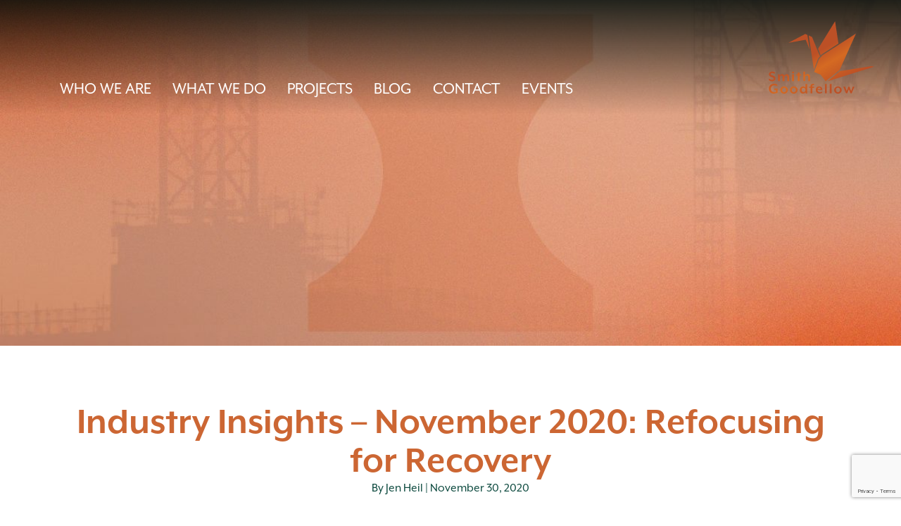

--- FILE ---
content_type: text/html; charset=UTF-8
request_url: https://www.sgpr.co.uk/industry-insights-november-2020-refocusing-for-recovery/
body_size: 9707
content:
<!DOCTYPE html>
<!--[if lt IE 7]><html class="no-js lt-ie9 lt-ie8 lt-ie7" lang="en-GB"><![endif]-->
<!--[if IE 7]><html class="no-js lt-ie9 lt-ie8" lang="en-GB"><![endif]-->
<!--[if IE 8]><html class="no-js lt-ie9" lang="en-GB"><![endif]-->
<!--[if gt IE 8]><!--><html class="no-js" lang="en-GB"><!--<![endif]--><head><meta charset="UTF-8"><meta http-equiv="X-UA-Compatible" content="IE=edge,chrome=1"><meta name="viewport" content="width=device-width, initial-scale=1, shrink-to-fit=no"><link rel="profile" href="http://gmpg.org/xfn/11"><link rel="apple-touch-icon" sizes="180x180" href="/apple-touch-icon.png"><link rel="icon" type="image/png" sizes="32x32" href="/favicon-32x32.png"><link rel="icon" type="image/png" sizes="16x16" href="/favicon-16x16.png"><link rel="manifest" href="/site.webmanifest"><link rel="mask-icon" href="/safari-pinned-tab.svg" color="#008b3b"><meta name="msapplication-TileColor" content="#ffffff"><meta name="theme-color" content="#ffffff"><meta http-equiv="Content-Security-Policy" content="upgrade-insecure-requests"><title>
Industry Insights - November 2020 | Smith Goodfellow | Construction PR</title><meta name="author" content="Smith Goodfellow"><link rel="author"
href="https://www.sgpr.co.uk"> <script async src="https://www.googletagmanager.com/gtag/js?id=UA-38613272-1"></script> <script>window.dataLayer = window.dataLayer || [];

		function gtag() {
			dataLayer.push(arguments);
		}
		gtag('js', new Date());

		gtag('config', 'UA-38613272-1');</script> <meta name='robots' content='index, follow, max-image-preview:large, max-snippet:-1, max-video-preview:-1' /><title>Industry Insights - November 2020 | Smith Goodfellow | Construction PR</title><meta name="description" content="Read our latest edition of Industry Insights for a look at what&#039;s happening in the construction industry as we come to the end of the year." /><link rel="canonical" href="https://www.sgpr.co.uk/industry-insights-november-2020-refocusing-for-recovery/" /><meta property="og:locale" content="en_GB" /><meta property="og:type" content="article" /><meta property="og:title" content="Industry Insights - November 2020 | Smith Goodfellow | Construction PR" /><meta property="og:description" content="Read our latest edition of Industry Insights for a look at what&#039;s happening in the construction industry as we come to the end of the year." /><meta property="og:url" content="https://www.sgpr.co.uk/industry-insights-november-2020-refocusing-for-recovery/" /><meta property="og:site_name" content="Smith Goodfellow" /><meta property="article:published_time" content="2020-11-30T09:03:44+00:00" /><meta property="article:modified_time" content="2025-06-16T14:48:56+00:00" /><meta property="og:image" content="https://www.sgpr.co.uk/wp-content/uploads/2021/06/IndustryInsightsPlainHeader.jpg" /><meta property="og:image:width" content="1200" /><meta property="og:image:height" content="630" /><meta property="og:image:type" content="image/jpeg" /><meta name="author" content="Jen Heil" /><meta name="twitter:label1" content="Written by" /><meta name="twitter:data1" content="Jen Heil" /><meta name="twitter:label2" content="Estimated reading time" /><meta name="twitter:data2" content="3 minutes" /> <script type="application/ld+json" class="yoast-schema-graph">{"@context":"https://schema.org","@graph":[{"@type":["Article","BlogPosting"],"@id":"https://www.sgpr.co.uk/industry-insights-november-2020-refocusing-for-recovery/#article","isPartOf":{"@id":"https://www.sgpr.co.uk/industry-insights-november-2020-refocusing-for-recovery/"},"author":{"name":"Jen Heil","@id":"https://www.sgpr.co.uk/#/schema/person/fcc89db2d96a59f5c492599892841989"},"headline":"Industry Insights – November 2020: Refocusing for Recovery","datePublished":"2020-11-30T09:03:44+00:00","dateModified":"2025-06-16T14:48:56+00:00","mainEntityOfPage":{"@id":"https://www.sgpr.co.uk/industry-insights-november-2020-refocusing-for-recovery/"},"wordCount":482,"commentCount":0,"image":{"@id":"https://www.sgpr.co.uk/industry-insights-november-2020-refocusing-for-recovery/#primaryimage"},"thumbnailUrl":"https://www.sgpr.co.uk/wp-content/uploads/2021/06/IndustryInsightsPlainHeader.jpg","articleSection":["Industry Insight"],"inLanguage":"en-GB","potentialAction":[{"@type":"CommentAction","name":"Comment","target":["https://www.sgpr.co.uk/industry-insights-november-2020-refocusing-for-recovery/#respond"]}]},{"@type":"WebPage","@id":"https://www.sgpr.co.uk/industry-insights-november-2020-refocusing-for-recovery/","url":"https://www.sgpr.co.uk/industry-insights-november-2020-refocusing-for-recovery/","name":"Industry Insights - November 2020 | Smith Goodfellow | Construction PR","isPartOf":{"@id":"https://www.sgpr.co.uk/#website"},"primaryImageOfPage":{"@id":"https://www.sgpr.co.uk/industry-insights-november-2020-refocusing-for-recovery/#primaryimage"},"image":{"@id":"https://www.sgpr.co.uk/industry-insights-november-2020-refocusing-for-recovery/#primaryimage"},"thumbnailUrl":"https://www.sgpr.co.uk/wp-content/uploads/2021/06/IndustryInsightsPlainHeader.jpg","datePublished":"2020-11-30T09:03:44+00:00","dateModified":"2025-06-16T14:48:56+00:00","author":{"@id":"https://www.sgpr.co.uk/#/schema/person/fcc89db2d96a59f5c492599892841989"},"description":"Read our latest edition of Industry Insights for a look at what's happening in the construction industry as we come to the end of the year.","breadcrumb":{"@id":"https://www.sgpr.co.uk/industry-insights-november-2020-refocusing-for-recovery/#breadcrumb"},"inLanguage":"en-GB","potentialAction":[{"@type":"ReadAction","target":["https://www.sgpr.co.uk/industry-insights-november-2020-refocusing-for-recovery/"]}]},{"@type":"ImageObject","inLanguage":"en-GB","@id":"https://www.sgpr.co.uk/industry-insights-november-2020-refocusing-for-recovery/#primaryimage","url":"https://www.sgpr.co.uk/wp-content/uploads/2021/06/IndustryInsightsPlainHeader.jpg","contentUrl":"https://www.sgpr.co.uk/wp-content/uploads/2021/06/IndustryInsightsPlainHeader.jpg","width":1200,"height":630},{"@type":"BreadcrumbList","@id":"https://www.sgpr.co.uk/industry-insights-november-2020-refocusing-for-recovery/#breadcrumb","itemListElement":[{"@type":"ListItem","position":1,"name":"Home","item":"https://www.sgpr.co.uk/"},{"@type":"ListItem","position":2,"name":"Blog","item":"https://www.sgpr.co.uk/blog/"},{"@type":"ListItem","position":3,"name":"Industry Insights – November 2020: Refocusing for Recovery"}]},{"@type":"WebSite","@id":"https://www.sgpr.co.uk/#website","url":"https://www.sgpr.co.uk/","name":"Smith Goodfellow","description":"Public Relations and Communications specilists","potentialAction":[{"@type":"SearchAction","target":{"@type":"EntryPoint","urlTemplate":"https://www.sgpr.co.uk/?s={search_term_string}"},"query-input":{"@type":"PropertyValueSpecification","valueRequired":true,"valueName":"search_term_string"}}],"inLanguage":"en-GB"},{"@type":"Person","@id":"https://www.sgpr.co.uk/#/schema/person/fcc89db2d96a59f5c492599892841989","name":"Jen Heil","image":{"@type":"ImageObject","inLanguage":"en-GB","@id":"https://www.sgpr.co.uk/#/schema/person/image/","url":"https://secure.gravatar.com/avatar/84047d840cf6b63d3837434b43aff3c901cd1638c9e2a799d51d6f2afa10f07f?s=96&d=mm&r=g","contentUrl":"https://secure.gravatar.com/avatar/84047d840cf6b63d3837434b43aff3c901cd1638c9e2a799d51d6f2afa10f07f?s=96&d=mm&r=g","caption":"Jen Heil"},"url":"https://www.sgpr.co.uk/author/jen/"}]}</script> <link rel='dns-prefetch' href='//cdn.jsdelivr.net' /><link rel='dns-prefetch' href='//secure.gravatar.com' /><link rel='dns-prefetch' href='//www.google.com' /><link rel='dns-prefetch' href='//stats.wp.com' /><link rel='dns-prefetch' href='//v0.wordpress.com' /><link rel="alternate" type="application/rss+xml" title="Smith Goodfellow &raquo; Industry Insights – November 2020: Refocusing for Recovery Comments Feed" href="https://www.sgpr.co.uk/industry-insights-november-2020-refocusing-for-recovery/feed/" /><link rel="alternate" title="oEmbed (JSON)" type="application/json+oembed" href="https://www.sgpr.co.uk/wp-json/oembed/1.0/embed?url=https%3A%2F%2Fwww.sgpr.co.uk%2Findustry-insights-november-2020-refocusing-for-recovery%2F" /><link rel="alternate" title="oEmbed (XML)" type="text/xml+oembed" href="https://www.sgpr.co.uk/wp-json/oembed/1.0/embed?url=https%3A%2F%2Fwww.sgpr.co.uk%2Findustry-insights-november-2020-refocusing-for-recovery%2F&#038;format=xml" /><style id='wp-img-auto-sizes-contain-inline-css' type='text/css'>img:is([sizes=auto i],[sizes^="auto," i]){contain-intrinsic-size:3000px 1500px}
/*# sourceURL=wp-img-auto-sizes-contain-inline-css */</style><link data-optimized="1" rel='stylesheet' id='embed-pdf-viewer-css' href='https://www.sgpr.co.uk/wp-content/litespeed/css/65a2fcfcd3cf197a538e2220687c3c9d.css?ver=fbc48' type='text/css' media='screen' /><style id='wp-emoji-styles-inline-css' type='text/css'>img.wp-smiley, img.emoji {
		display: inline !important;
		border: none !important;
		box-shadow: none !important;
		height: 1em !important;
		width: 1em !important;
		margin: 0 0.07em !important;
		vertical-align: -0.1em !important;
		background: none !important;
		padding: 0 !important;
	}
/*# sourceURL=wp-emoji-styles-inline-css */</style><link data-optimized="1" rel='stylesheet' id='wp-block-library-css' href='https://www.sgpr.co.uk/wp-content/litespeed/css/8b38aa67a5d0528c41c53f7b3942420a.css?ver=14d7a' type='text/css' media='all' /><style id='wp-block-library-inline-css' type='text/css'>/*wp_block_styles_on_demand_placeholder:6976f6313eefe*/
/*# sourceURL=wp-block-library-inline-css */</style><style id='classic-theme-styles-inline-css' type='text/css'>/*! This file is auto-generated */
.wp-block-button__link{color:#fff;background-color:#32373c;border-radius:9999px;box-shadow:none;text-decoration:none;padding:calc(.667em + 2px) calc(1.333em + 2px);font-size:1.125em}.wp-block-file__button{background:#32373c;color:#fff;text-decoration:none}
/*# sourceURL=/wp-includes/css/classic-themes.min.css */</style><link data-optimized="1" rel='stylesheet' id='global-css' href='https://www.sgpr.co.uk/wp-content/litespeed/css/7d11023705fb9ec7589a1daa70546260.css?ver=41d12' type='text/css' media='all' /><link data-optimized="1" rel='stylesheet' id='global-v2-css' href='https://www.sgpr.co.uk/wp-content/litespeed/css/77df342c12a09f13fbb9650a8278691e.css?ver=12ff0' type='text/css' media='all' /> <script type="text/javascript" src="https://www.sgpr.co.uk/wp-includes/js/jquery/jquery.min.js?ver=3.7.1" id="jquery-core-js"></script> <script data-optimized="1" type="text/javascript" src="https://www.sgpr.co.uk/wp-content/litespeed/js/f4b496e09dbeaf1351f0bfbc274b66cc.js?ver=24320" id="jquery-migrate-js"></script> <link rel="https://api.w.org/" href="https://www.sgpr.co.uk/wp-json/" /><link rel="alternate" title="JSON" type="application/json" href="https://www.sgpr.co.uk/wp-json/wp/v2/posts/5100" /><link rel="EditURI" type="application/rsd+xml" title="RSD" href="https://www.sgpr.co.uk/xmlrpc.php?rsd" /><meta name="generator" content="WordPress 6.9" /><link rel='shortlink' href='https://wp.me/p2FVwj-1kg' /><style>img#wpstats{display:none}</style><style type="text/css">.recentcomments a{display:inline !important;padding:0 !important;margin:0 !important;}</style><link rel="icon" href="https://www.sgpr.co.uk/wp-content/uploads/2020/11/cropped-Artboard-1-100-32x32.jpg" sizes="32x32" /><link rel="icon" href="https://www.sgpr.co.uk/wp-content/uploads/2020/11/cropped-Artboard-1-100-192x192.jpg" sizes="192x192" /><link rel="apple-touch-icon" href="https://www.sgpr.co.uk/wp-content/uploads/2020/11/cropped-Artboard-1-100-180x180.jpg" /><meta name="msapplication-TileImage" content="https://www.sgpr.co.uk/wp-content/uploads/2020/11/cropped-Artboard-1-100-270x270.jpg" /></head><body class="wp-singular post-template-default single single-post postid-5100 single-format-standard wp-theme-sgpr-v2"    x-data="{ scrolled: false, mobileScrolled: false }"
x-init="scrolled = window.scrollY >= 1"
@scroll.window="scrolled = window.scrollY >= 1"
><header class="site-header" :class="scrolled ? 'scrolled' : ''"><div class="container"><div class="row d-flex justify-content-between"><nav class="col-auto d-flex align-items-end flex-column flex-lg-row">
<a href="#" id="menu-trigger"><i id="hamburger" class="far fa-fw fa-bars"></i> MENU</a><ul class="nav-main" role="menu"><li id="menu-item-5837" class="menu-item menu-item-type-post_type menu-item-object-page menu-item-5837"><a href="https://www.sgpr.co.uk/who-we-are/">Who we are</a></li><li id="menu-item-5840" class="menu-item menu-item-type-post_type menu-item-object-page menu-item-5840"><a href="https://www.sgpr.co.uk/what-we-do/">What we do</a></li><li id="menu-item-6047" class="menu-item menu-item-type-post_type menu-item-object-page menu-item-6047"><a href="https://www.sgpr.co.uk/what-we-do/projects/">Projects</a></li><li id="menu-item-8" class="menu-item menu-item-type-post_type menu-item-object-page current_page_parent menu-item-8"><a href="https://www.sgpr.co.uk/blog/">Blog</a></li><li id="menu-item-79" class="menu-item menu-item-type-post_type menu-item-object-page menu-item-79"><a href="https://www.sgpr.co.uk/contact-us/">Contact</a></li><li id="menu-item-6545" class="menu-item menu-item-type-post_type menu-item-object-page menu-item-6545"><a href="https://www.sgpr.co.uk/free-comms-webinar/">Events</a></li></ul></nav><div class="col-auto logo">
<a href="https://www.sgpr.co.uk">
<svg id="Layer_1" data-name="Layer 1" xmlns="http://www.w3.org/2000/svg" xmlns:xlink="http://www.w3.org/1999/xlink" version="1.1" viewBox="0 0 148 102">
<defs><style>.cls-1 {
                                        clip-path: url(#clippath);
                                    }

                                    .cls-2 {
                                        fill: none;
                                    }

                                    .cls-2, .cls-3 {
                                        stroke-width: 0px;
                                    }

                                    .cls-3 {
                                        fill: url(#linear-gradient);
                                    }

                                    .cls-4 {
                                        clip-path: url(#clippath-1);
                                    }</style><clipPath id="clippath">
<path class="cls-2" d="M56.1,20.2l7.3,47.8,5.9-15.4,2.6-2.9-11.1-27.4-4.6-2.1M69.3,38.9l3.7,9.4,1.7-1.8,23.1-14.9L93.1.2l-23.8,38.7ZM122.2,17.6l-46.7,30.3-5,5.6-6.8,18,9.3,4,6.8,9.1,19.7-15.9,22.8-51.1ZM100.2,70.2l-17.7,14.4,65.4-20.5-3.7-.8-44,7ZM54.3,19.4l3.2,20.6-5.6-13.8-24.4,4.4,23.8-12.5,3.1,1.4ZM4.7,84.6c-2.2,0-3.8-.9-4.7-1.7l.6-2.1c.9.8,2.3,1.8,4.1,1.8s2.3-.7,2.3-1.8-.6-1.6-2.8-2.2c-2.8-.7-3.9-2.2-3.9-4s1.7-3.7,4.6-3.7,3.1.6,4,1.3l-.6,1.9c-.9-.6-2.2-1.1-3.4-1.1s-2.1.6-2.1,1.5.5,1.3,2.3,1.8c3.1.8,4.4,2.1,4.4,4.4s-2.3,4.1-4.8,4.1ZM26.1,84.3v-5.3c0-1.7-.5-2.4-1.6-2.4s-2.3,1-2.3,2.4v5.3h-2.6v-5.3c0-1.7-.4-2.4-1.6-2.4s-2.3,1-2.3,2.4v5.3h-2.6v-9.5h2.3v1.8c.8-1.3,2.1-2,3.5-2s2.7.9,3,2.1c.9-1.3,2.1-2.1,3.5-2.1,2.5,0,3.3,1.8,3.3,4.1v5.7h-2.6ZM32.9,71.1h2.6v2.1h-2.6v-2.1ZM32.9,74.8h2.6v9.5h-2.6v-9.5ZM43.3,76.5v7.8h-2.6v-7.8h-2v-1.7h2v-2.6h2.6v2.6h2v1.7h-2ZM55.4,84.3v-5.3c0-1.8-.6-2.5-1.8-2.5s-2.5,1.1-2.5,2.4v5.3h-2.6v-13.2h2.6v5.3c.7-1,2-1.8,3.4-1.8,2.5,0,3.5,1.8,3.5,4.1v5.7h-2.6ZM7.2,102c-3.8,0-7-2.7-7-7s3.3-6.9,7.2-6.9,3.6.5,4.7,1.3v2.4c-1.1-.9-2.5-1.6-4.4-1.6s-4.7,1.8-4.7,4.8,1.9,4.8,4.5,4.8,1.9-.2,2.6-.5v-2.6h-2.3v-2h4.9v5.8c-.7.3-2.8,1.3-5.4,1.3ZM21.6,102c-3.1,0-5.3-2.2-5.3-5.1s2.3-5.1,5.3-5.1,5.3,2.2,5.3,5.1-2.3,5.1-5.3,5.1ZM21.6,93.6c-1.7,0-2.8,1.3-2.8,3.2s1.1,3.2,2.8,3.2,2.8-1.3,2.8-3.2-1.1-3.2-2.8-3.2ZM35.2,102c-3.1,0-5.3-2.2-5.3-5.1s2.3-5.1,5.3-5.1,5.3,2.2,5.3,5.1-2.3,5.1-5.3,5.1ZM35.2,93.6c-1.7,0-2.8,1.3-2.8,3.2s1.1,3.2,2.8,3.2,2.8-1.3,2.8-3.2-1.1-3.2-2.8-3.2ZM51.7,101.6v-1.5c-.9,1.2-2.3,1.8-3.6,1.8-2.6,0-4.5-2.2-4.5-5s1.9-5,4.5-5,2.6.5,3.4,1.6v-5h2.6v13.2h-2.3ZM48.9,93.7c-1.5,0-2.7,1.2-2.7,3.1s1.2,3.1,2.7,3.1,2.7-1.2,2.7-3.1-1.2-3.1-2.7-3.1ZM61.2,93.8v7.8h-2.6v-7.8h-1.8v-1.7h1.8c0-2.9,1.4-3.9,3.7-3.9s1,.1,1.3.2v1.6c-.2,0-.6-.1-.9-.1-1.1,0-1.5.5-1.5,2.1h0c0,.1,2.4.1,2.4.1v1.7h-2.4ZM74.9,96.9h-6.3c0,1.5.7,3.1,3.2,3.1s2.4-.5,3.1-1.1v1.8c-.9.7-2.3,1.1-3.9,1.1-2.9,0-5-2.1-5-5.1s2.3-4.9,4.8-4.9,4.2,1.5,4.2,3.8,0,1-.2,1.3ZM70.9,93.5c-1.1,0-2,.6-2.2,2.1h4.1c.2-1.1-.5-2.1-1.8-2.1ZM78.9,88.4h2.6v13.2h-2.6v-13.2ZM85.6,88.4h2.6v13.2h-2.6v-13.2ZM97.1,102c-3.1,0-5.3-2.2-5.3-5.1s2.3-5.1,5.3-5.1,5.3,2.2,5.3,5.1-2.3,5.1-5.3,5.1ZM97.1,93.6c-1.7,0-2.8,1.3-2.8,3.2s1.1,3.2,2.8,3.2,2.8-1.3,2.8-3.2-1.1-3.2-2.8-3.2ZM116.4,101.6h-1.7l-2.3-5.7-2.3,5.7h-1.7l-3.8-9.5h2.5l2.3,6.2,2.3-6.2h1.6l2.3,6.2,2.3-6.2h2.3l-3.8,9.5Z"/>
</clipPath>
<clipPath id="clippath-1">
<rect class="cls-2" x="0" y=".2" width="147.9" height="101.7"/>
</clipPath>
<linearGradient id="linear-gradient" x1="0" y1="102.1" x2="1" y2="102.1" gradientTransform="translate(-10756 10) rotate(90) scale(106 -106)" gradientUnits="userSpaceOnUse">
<stop offset="0" stop-color="#bc5026"/>
<stop offset=".3" stop-color="#bc5026"/>
<stop offset=".5" stop-color="#d56a22"/>
<stop offset=".6" stop-color="#cc6123"/>
<stop offset=".8" stop-color="#bc5026"/>
<stop offset="1" stop-color="#bc5026"/>
</linearGradient>
</defs>
<g class="cls-1">
<g class="cls-4">
<rect class="cls-3" x="-15.5" y="-30" width="178.9" height="162.1" transform="translate(-15.6 43.8) rotate(-30)"/>
</g>
</g>
</svg>
</a></div></div></div></header><nav id="touch"><ul class="nav-touch" role="menu"><li class="menu-item menu-item-type-post_type menu-item-object-page menu-item-5837"><a href="https://www.sgpr.co.uk/who-we-are/">Who we are</a></li><li class="menu-item menu-item-type-post_type menu-item-object-page menu-item-5840"><a href="https://www.sgpr.co.uk/what-we-do/">What we do</a></li><li class="menu-item menu-item-type-post_type menu-item-object-page menu-item-6047"><a href="https://www.sgpr.co.uk/what-we-do/projects/">Projects</a></li><li class="menu-item menu-item-type-post_type menu-item-object-page current_page_parent menu-item-8"><a href="https://www.sgpr.co.uk/blog/">Blog</a></li><li class="menu-item menu-item-type-post_type menu-item-object-page menu-item-79"><a href="https://www.sgpr.co.uk/contact-us/">Contact</a></li><li class="menu-item menu-item-type-post_type menu-item-object-page menu-item-6545"><a href="https://www.sgpr.co.uk/free-comms-webinar/">Events</a></li></ul></nav><div class="hero-banner">
<img width="1200" height="460" src="https://www.sgpr.co.uk/wp-content/uploads/2021/06/IndustryInsightsPlainHeader-1200x460.jpg" class="attachment-hero size-hero wp-post-image" alt="" decoding="async" fetchpriority="high" /></div><header class="container page-title"><div class="row"><div class="col-12"><h1>
Industry Insights – November 2020: Refocusing for Recovery</h1><span class="meta">By Jen Heil | November 30, 2020</span></div></div></header><div class="container fc-row"><div class="row"><main class="col-12 col-sm-10 col-lg-8 col-xl-6 offset-sm-1 offset-lg-2 offset-xl-3"><div class="px-3 px-sm-0"><p>The word unprecedented has become something of a cliché this year, but it sure is accurate. In the last week of February, the SG team spent a brilliant day together, the day making plans for the company’s 40<sup>th</sup> birthday celebrations and business development. Less than a month later, the team had dispersed from SG HQ to work from home as the pandemic rolled over the UK and all our plans changed.</p><p>As for businesses up and down the country – and around the world – the second quarter of the year was a scary and uncertain time for us. Even though the construction sector held its own and managed to continue operations more smoothly than other industries, disruptions to supply chains, the need for social distancing and additional safety measures on site, plus the sudden uncertainty of demand for new office blocks, student accommodation and retail parks threw a huge question mark over the sector’s future. And ours.</p><p>But despite the uncertainty we rallied, threw our usual optimism, dedication, creativity and spirit behind the problem and found a way through. We hosted <a href="https://sgpr.co.uk/40-years-of-expertise/">40<sup>th</sup> birthday celebrations</a> online, launched a range of <a href="https://sgpr.co.uk/resources/">free PR &amp; Marketing resources</a> to support other businesses and ran a <a href="https://sgpr.co.uk/thingstag/surviveandthrive/">blog series to promote wellbeing and productivity</a> in this new age of remote working. We started producing monthly <a href="https://sgpr.co.uk/thingstag/industry-insight/">Industry Insights</a> pieces on the blog, providing an overview of trends and challenges in the construction sector and we’ve been thrilled with the positive response it’s received!</p><p>We also raised money for charity and launched our <a href="https://sgpr.co.uk/40-years-of-expertise/">40 Good Deeds campaign,</a> which will continue into the new year. Taking our people-first ethos out into our local community and doing what we could to support others, so far, the team has collectively carried out 28 of our planned 40 Good Deeds – doing everything from mentoring young people to donating blood.</p><p>We’ve also proven our agility with clients, helping them find their own new ways of working and maintain their brand presence as they weather this storm. We’ve built websites and run social media campaigns, developed online CPDs and produced COVID-safe guidance documents, as well as continuing to provide comprehensive consultancy services and delivering our usual array of PR &amp; marketing work. And despite the challenges, we’ve continued to grow as a business, bringing on new clients and retaining old ones.</p><p>It has been a year of ups and downs, but we’ve made it through and we’re looking forward to continuing, stronger than ever, in 2021.</p><p>We’d like to take the opportunity to say thank you to our incredible team for pulling together once again to make a difficult year a success, and to our clients for their continued loyalty. We hope you have a wonderful Christmas and wish you all the best for the new year. May we all continue to survive and thrive.</p></div></main></div></div><div class="container"><div class="row"><div class="col-12 col-xl-6 offset-xl-3"><div class="row d-flex align-items-center share-strip"><div class="col-12 col-sm order-sm-2 text-center share-icons">
<span>Share Article</span><ul class="list-inline"><li class="list-inline-item px-2"><a href="https://www.facebook.com/sharer/sharer.php?u=https://www.sgpr.co.uk/industry-insights-november-2020-refocusing-for-recovery/"><i class="fab fa-facebook"></i></a></li><li class="list-inline-item"><a href="https://twitter.com/intent/tweet?text=Read Industry Insights – November 2020: Refocusing for Recovery at https://www.sgpr.co.uk/industry-insights-november-2020-refocusing-for-recovery/"><i class="fab fa-twitter"></i></a></li><li class="list-inline-item"><a href="https://www.linkedin.com/shareArticle?mini=true&url=https://www.sgpr.co.uk/industry-insights-november-2020-refocusing-for-recovery/&title=Industry+Insights+%E2%80%93+November+2020%3A+Refocusing+for+Recovery&source=Smith+Goodfellow"><i class="fab fa-linkedin"></i></a></li></ul></div><div class="col-6 col-sm order-sm-1 share-strip-nav">
<a class="btn btn-light icon-left" href="https://www.sgpr.co.uk/mmc-and-pr-in-action/" rel="prev"><i class="fal fa-angle-double-left mr-2"></i> Previous Article</a></div><div class="col-6 col-sm order-sm-3 share-strip-nav text-right">
<a class="btn btn-light" href="https://www.sgpr.co.uk/new-year-new-approach-to-goal-setting/" rel="next">Next Article <i class="fal fa-angle-double-right ml-2"></i></a></div></div></div></div></div><div class="footer-wrap"><footer class="site-footer"><section class="container"><div class="row"><div class="col-12 text-center"><div class="logo mb-5">
<a href="https://www.sgpr.co.uk">
<img src="https://www.sgpr.co.uk/wp-content/themes/sgpr-v2/images/brand/sgpr-logo.svg" data-nosvg="https://www.sgpr.co.uk/wp-content/themes/sgpr-v2/images/brand/sgpr-logo.png" alt="Smith Goodfellow">						</a></div><div class="mb-5"><div id="wcb" class="carbonbadge wcb-d"></div> <script src="https://unpkg.com/website-carbon-badges@1.1.3/b.min.js" defer></script> </div><ul class="list-inline footer-icons mb-5"><li class="list-inline-item"><a href="https://www.facebook.com/SmithGoodfellowPR" target="_blank"><i class="fab fa-facebook"></i></a></li><li class="list-inline-item"><a href="https://www.instagram.com/smithgoodfellowpr/" target="_blank"><i class="fab fa-instagram"></i></a></li><li class="list-inline-item"><a href="https://www.linkedin.com/company/smith-goodfellow-limited/" target="_blank"><i class="fab fa-linkedin"></i></a></li><li class="list-inline-item"><a href="tel:01614771415"><i class="fas fa-phone-square"></i></a></li><li class="list-inline-item"><a href="mailto:info@sgpr.co.uk"><i class="fas fa-envelope-square"></i></a></li></ul><div class="text-center"><p class="mb-0">Registered in England No. 1454258.</p><p class="mb-0">Registered Office: First Floor, Graphex House, Adcroft Street, Stockport, SK13HZ</p><p class="mb-2"><a href="/privacy-policy">Privacy Policy</a>. Copyright 2026 Smith Goodfellow, all rights reserved.</p><p>Website design and development by <a href="https://www.steveperrycreative.com" target="_blank">Steve Perry Creative</a></p></div></div></div></section></footer></div> <script type="speculationrules">{"prefetch":[{"source":"document","where":{"and":[{"href_matches":"/*"},{"not":{"href_matches":["/wp-*.php","/wp-admin/*","/wp-content/uploads/*","/wp-content/*","/wp-content/plugins/*","/wp-content/themes/sgpr-v2/*","/*\\?(.+)"]}},{"not":{"selector_matches":"a[rel~=\"nofollow\"]"}},{"not":{"selector_matches":".no-prefetch, .no-prefetch a"}}]},"eagerness":"conservative"}]}</script> <script data-optimized="1" type="text/javascript" src="https://www.sgpr.co.uk/wp-content/litespeed/js/3050f71e8d2ac70e46bf29aa457982d3.js?ver=094f6" id="vendor-js-js"></script> <script data-optimized="1" type="text/javascript" src="https://www.sgpr.co.uk/wp-content/litespeed/js/ba461357aed22205a05450d498fa34de.js?ver=9d0e1" id="foot-js-js"></script> <script type="text/javascript" src="//cdn.jsdelivr.net/npm/alpinejs@3.12.0/dist/cdn.min.js" id="alpine-js-js"></script> <script type="text/javascript" id="gforms_recaptcha_recaptcha-js-extra">/*  */
var gforms_recaptcha_recaptcha_strings = {"nonce":"da49d1fc84","disconnect":"Disconnecting","change_connection_type":"Resetting","spinner":"https://www.sgpr.co.uk/wp-content/plugins/gravityforms/images/spinner.svg","connection_type":"classic","disable_badge":"","change_connection_type_title":"Change Connection Type","change_connection_type_message":"Changing the connection type will delete your current settings.  Do you want to proceed?","disconnect_title":"Disconnect","disconnect_message":"Disconnecting from reCAPTCHA will delete your current settings.  Do you want to proceed?","site_key":"6LcY8vApAAAAABcdsSgWRfDnvwFSqMaNZ84-H4Cj"};
//# sourceURL=gforms_recaptcha_recaptcha-js-extra
/*  */</script> <script type="text/javascript" src="https://www.google.com/recaptcha/api.js?render=6LcY8vApAAAAABcdsSgWRfDnvwFSqMaNZ84-H4Cj&amp;ver=2.1.0" id="gforms_recaptcha_recaptcha-js" defer="defer" data-wp-strategy="defer"></script> <script data-optimized="1" type="text/javascript" src="https://www.sgpr.co.uk/wp-content/litespeed/js/35e412110f3139962d889181e68d61f7.js?ver=da12e" id="gforms_recaptcha_frontend-js" defer="defer" data-wp-strategy="defer"></script> <script type="text/javascript" id="jetpack-stats-js-before">/*  */
_stq = window._stq || [];
_stq.push([ "view", {"v":"ext","blog":"39545231","post":"5100","tz":"0","srv":"www.sgpr.co.uk","j":"1:15.4"} ]);
_stq.push([ "clickTrackerInit", "39545231", "5100" ]);
//# sourceURL=jetpack-stats-js-before
/*  */</script> <script type="text/javascript" src="https://stats.wp.com/e-202605.js" id="jetpack-stats-js" defer="defer" data-wp-strategy="defer"></script> <script id="wp-emoji-settings" type="application/json">{"baseUrl":"https://s.w.org/images/core/emoji/17.0.2/72x72/","ext":".png","svgUrl":"https://s.w.org/images/core/emoji/17.0.2/svg/","svgExt":".svg","source":{"concatemoji":"https://www.sgpr.co.uk/wp-includes/js/wp-emoji-release.min.js?ver=6.9"}}</script> <script type="module">/*  */
/*! This file is auto-generated */
const a=JSON.parse(document.getElementById("wp-emoji-settings").textContent),o=(window._wpemojiSettings=a,"wpEmojiSettingsSupports"),s=["flag","emoji"];function i(e){try{var t={supportTests:e,timestamp:(new Date).valueOf()};sessionStorage.setItem(o,JSON.stringify(t))}catch(e){}}function c(e,t,n){e.clearRect(0,0,e.canvas.width,e.canvas.height),e.fillText(t,0,0);t=new Uint32Array(e.getImageData(0,0,e.canvas.width,e.canvas.height).data);e.clearRect(0,0,e.canvas.width,e.canvas.height),e.fillText(n,0,0);const a=new Uint32Array(e.getImageData(0,0,e.canvas.width,e.canvas.height).data);return t.every((e,t)=>e===a[t])}function p(e,t){e.clearRect(0,0,e.canvas.width,e.canvas.height),e.fillText(t,0,0);var n=e.getImageData(16,16,1,1);for(let e=0;e<n.data.length;e++)if(0!==n.data[e])return!1;return!0}function u(e,t,n,a){switch(t){case"flag":return n(e,"\ud83c\udff3\ufe0f\u200d\u26a7\ufe0f","\ud83c\udff3\ufe0f\u200b\u26a7\ufe0f")?!1:!n(e,"\ud83c\udde8\ud83c\uddf6","\ud83c\udde8\u200b\ud83c\uddf6")&&!n(e,"\ud83c\udff4\udb40\udc67\udb40\udc62\udb40\udc65\udb40\udc6e\udb40\udc67\udb40\udc7f","\ud83c\udff4\u200b\udb40\udc67\u200b\udb40\udc62\u200b\udb40\udc65\u200b\udb40\udc6e\u200b\udb40\udc67\u200b\udb40\udc7f");case"emoji":return!a(e,"\ud83e\u1fac8")}return!1}function f(e,t,n,a){let r;const o=(r="undefined"!=typeof WorkerGlobalScope&&self instanceof WorkerGlobalScope?new OffscreenCanvas(300,150):document.createElement("canvas")).getContext("2d",{willReadFrequently:!0}),s=(o.textBaseline="top",o.font="600 32px Arial",{});return e.forEach(e=>{s[e]=t(o,e,n,a)}),s}function r(e){var t=document.createElement("script");t.src=e,t.defer=!0,document.head.appendChild(t)}a.supports={everything:!0,everythingExceptFlag:!0},new Promise(t=>{let n=function(){try{var e=JSON.parse(sessionStorage.getItem(o));if("object"==typeof e&&"number"==typeof e.timestamp&&(new Date).valueOf()<e.timestamp+604800&&"object"==typeof e.supportTests)return e.supportTests}catch(e){}return null}();if(!n){if("undefined"!=typeof Worker&&"undefined"!=typeof OffscreenCanvas&&"undefined"!=typeof URL&&URL.createObjectURL&&"undefined"!=typeof Blob)try{var e="postMessage("+f.toString()+"("+[JSON.stringify(s),u.toString(),c.toString(),p.toString()].join(",")+"));",a=new Blob([e],{type:"text/javascript"});const r=new Worker(URL.createObjectURL(a),{name:"wpTestEmojiSupports"});return void(r.onmessage=e=>{i(n=e.data),r.terminate(),t(n)})}catch(e){}i(n=f(s,u,c,p))}t(n)}).then(e=>{for(const n in e)a.supports[n]=e[n],a.supports.everything=a.supports.everything&&a.supports[n],"flag"!==n&&(a.supports.everythingExceptFlag=a.supports.everythingExceptFlag&&a.supports[n]);var t;a.supports.everythingExceptFlag=a.supports.everythingExceptFlag&&!a.supports.flag,a.supports.everything||((t=a.source||{}).concatemoji?r(t.concatemoji):t.wpemoji&&t.twemoji&&(r(t.twemoji),r(t.wpemoji)))});
//# sourceURL=https://www.sgpr.co.uk/wp-includes/js/wp-emoji-loader.min.js
/*  */</script> </body></html>
<!-- Page optimized by LiteSpeed Cache @2026-01-26 05:05:53 -->

<!-- Page cached by LiteSpeed Cache 7.7 on 2026-01-26 05:05:53 -->

--- FILE ---
content_type: text/html; charset=utf-8
request_url: https://www.google.com/recaptcha/api2/anchor?ar=1&k=6LcY8vApAAAAABcdsSgWRfDnvwFSqMaNZ84-H4Cj&co=aHR0cHM6Ly93d3cuc2dwci5jby51azo0NDM.&hl=en&v=PoyoqOPhxBO7pBk68S4YbpHZ&size=invisible&anchor-ms=20000&execute-ms=30000&cb=9t4k4so4lg57
body_size: 48905
content:
<!DOCTYPE HTML><html dir="ltr" lang="en"><head><meta http-equiv="Content-Type" content="text/html; charset=UTF-8">
<meta http-equiv="X-UA-Compatible" content="IE=edge">
<title>reCAPTCHA</title>
<style type="text/css">
/* cyrillic-ext */
@font-face {
  font-family: 'Roboto';
  font-style: normal;
  font-weight: 400;
  font-stretch: 100%;
  src: url(//fonts.gstatic.com/s/roboto/v48/KFO7CnqEu92Fr1ME7kSn66aGLdTylUAMa3GUBHMdazTgWw.woff2) format('woff2');
  unicode-range: U+0460-052F, U+1C80-1C8A, U+20B4, U+2DE0-2DFF, U+A640-A69F, U+FE2E-FE2F;
}
/* cyrillic */
@font-face {
  font-family: 'Roboto';
  font-style: normal;
  font-weight: 400;
  font-stretch: 100%;
  src: url(//fonts.gstatic.com/s/roboto/v48/KFO7CnqEu92Fr1ME7kSn66aGLdTylUAMa3iUBHMdazTgWw.woff2) format('woff2');
  unicode-range: U+0301, U+0400-045F, U+0490-0491, U+04B0-04B1, U+2116;
}
/* greek-ext */
@font-face {
  font-family: 'Roboto';
  font-style: normal;
  font-weight: 400;
  font-stretch: 100%;
  src: url(//fonts.gstatic.com/s/roboto/v48/KFO7CnqEu92Fr1ME7kSn66aGLdTylUAMa3CUBHMdazTgWw.woff2) format('woff2');
  unicode-range: U+1F00-1FFF;
}
/* greek */
@font-face {
  font-family: 'Roboto';
  font-style: normal;
  font-weight: 400;
  font-stretch: 100%;
  src: url(//fonts.gstatic.com/s/roboto/v48/KFO7CnqEu92Fr1ME7kSn66aGLdTylUAMa3-UBHMdazTgWw.woff2) format('woff2');
  unicode-range: U+0370-0377, U+037A-037F, U+0384-038A, U+038C, U+038E-03A1, U+03A3-03FF;
}
/* math */
@font-face {
  font-family: 'Roboto';
  font-style: normal;
  font-weight: 400;
  font-stretch: 100%;
  src: url(//fonts.gstatic.com/s/roboto/v48/KFO7CnqEu92Fr1ME7kSn66aGLdTylUAMawCUBHMdazTgWw.woff2) format('woff2');
  unicode-range: U+0302-0303, U+0305, U+0307-0308, U+0310, U+0312, U+0315, U+031A, U+0326-0327, U+032C, U+032F-0330, U+0332-0333, U+0338, U+033A, U+0346, U+034D, U+0391-03A1, U+03A3-03A9, U+03B1-03C9, U+03D1, U+03D5-03D6, U+03F0-03F1, U+03F4-03F5, U+2016-2017, U+2034-2038, U+203C, U+2040, U+2043, U+2047, U+2050, U+2057, U+205F, U+2070-2071, U+2074-208E, U+2090-209C, U+20D0-20DC, U+20E1, U+20E5-20EF, U+2100-2112, U+2114-2115, U+2117-2121, U+2123-214F, U+2190, U+2192, U+2194-21AE, U+21B0-21E5, U+21F1-21F2, U+21F4-2211, U+2213-2214, U+2216-22FF, U+2308-230B, U+2310, U+2319, U+231C-2321, U+2336-237A, U+237C, U+2395, U+239B-23B7, U+23D0, U+23DC-23E1, U+2474-2475, U+25AF, U+25B3, U+25B7, U+25BD, U+25C1, U+25CA, U+25CC, U+25FB, U+266D-266F, U+27C0-27FF, U+2900-2AFF, U+2B0E-2B11, U+2B30-2B4C, U+2BFE, U+3030, U+FF5B, U+FF5D, U+1D400-1D7FF, U+1EE00-1EEFF;
}
/* symbols */
@font-face {
  font-family: 'Roboto';
  font-style: normal;
  font-weight: 400;
  font-stretch: 100%;
  src: url(//fonts.gstatic.com/s/roboto/v48/KFO7CnqEu92Fr1ME7kSn66aGLdTylUAMaxKUBHMdazTgWw.woff2) format('woff2');
  unicode-range: U+0001-000C, U+000E-001F, U+007F-009F, U+20DD-20E0, U+20E2-20E4, U+2150-218F, U+2190, U+2192, U+2194-2199, U+21AF, U+21E6-21F0, U+21F3, U+2218-2219, U+2299, U+22C4-22C6, U+2300-243F, U+2440-244A, U+2460-24FF, U+25A0-27BF, U+2800-28FF, U+2921-2922, U+2981, U+29BF, U+29EB, U+2B00-2BFF, U+4DC0-4DFF, U+FFF9-FFFB, U+10140-1018E, U+10190-1019C, U+101A0, U+101D0-101FD, U+102E0-102FB, U+10E60-10E7E, U+1D2C0-1D2D3, U+1D2E0-1D37F, U+1F000-1F0FF, U+1F100-1F1AD, U+1F1E6-1F1FF, U+1F30D-1F30F, U+1F315, U+1F31C, U+1F31E, U+1F320-1F32C, U+1F336, U+1F378, U+1F37D, U+1F382, U+1F393-1F39F, U+1F3A7-1F3A8, U+1F3AC-1F3AF, U+1F3C2, U+1F3C4-1F3C6, U+1F3CA-1F3CE, U+1F3D4-1F3E0, U+1F3ED, U+1F3F1-1F3F3, U+1F3F5-1F3F7, U+1F408, U+1F415, U+1F41F, U+1F426, U+1F43F, U+1F441-1F442, U+1F444, U+1F446-1F449, U+1F44C-1F44E, U+1F453, U+1F46A, U+1F47D, U+1F4A3, U+1F4B0, U+1F4B3, U+1F4B9, U+1F4BB, U+1F4BF, U+1F4C8-1F4CB, U+1F4D6, U+1F4DA, U+1F4DF, U+1F4E3-1F4E6, U+1F4EA-1F4ED, U+1F4F7, U+1F4F9-1F4FB, U+1F4FD-1F4FE, U+1F503, U+1F507-1F50B, U+1F50D, U+1F512-1F513, U+1F53E-1F54A, U+1F54F-1F5FA, U+1F610, U+1F650-1F67F, U+1F687, U+1F68D, U+1F691, U+1F694, U+1F698, U+1F6AD, U+1F6B2, U+1F6B9-1F6BA, U+1F6BC, U+1F6C6-1F6CF, U+1F6D3-1F6D7, U+1F6E0-1F6EA, U+1F6F0-1F6F3, U+1F6F7-1F6FC, U+1F700-1F7FF, U+1F800-1F80B, U+1F810-1F847, U+1F850-1F859, U+1F860-1F887, U+1F890-1F8AD, U+1F8B0-1F8BB, U+1F8C0-1F8C1, U+1F900-1F90B, U+1F93B, U+1F946, U+1F984, U+1F996, U+1F9E9, U+1FA00-1FA6F, U+1FA70-1FA7C, U+1FA80-1FA89, U+1FA8F-1FAC6, U+1FACE-1FADC, U+1FADF-1FAE9, U+1FAF0-1FAF8, U+1FB00-1FBFF;
}
/* vietnamese */
@font-face {
  font-family: 'Roboto';
  font-style: normal;
  font-weight: 400;
  font-stretch: 100%;
  src: url(//fonts.gstatic.com/s/roboto/v48/KFO7CnqEu92Fr1ME7kSn66aGLdTylUAMa3OUBHMdazTgWw.woff2) format('woff2');
  unicode-range: U+0102-0103, U+0110-0111, U+0128-0129, U+0168-0169, U+01A0-01A1, U+01AF-01B0, U+0300-0301, U+0303-0304, U+0308-0309, U+0323, U+0329, U+1EA0-1EF9, U+20AB;
}
/* latin-ext */
@font-face {
  font-family: 'Roboto';
  font-style: normal;
  font-weight: 400;
  font-stretch: 100%;
  src: url(//fonts.gstatic.com/s/roboto/v48/KFO7CnqEu92Fr1ME7kSn66aGLdTylUAMa3KUBHMdazTgWw.woff2) format('woff2');
  unicode-range: U+0100-02BA, U+02BD-02C5, U+02C7-02CC, U+02CE-02D7, U+02DD-02FF, U+0304, U+0308, U+0329, U+1D00-1DBF, U+1E00-1E9F, U+1EF2-1EFF, U+2020, U+20A0-20AB, U+20AD-20C0, U+2113, U+2C60-2C7F, U+A720-A7FF;
}
/* latin */
@font-face {
  font-family: 'Roboto';
  font-style: normal;
  font-weight: 400;
  font-stretch: 100%;
  src: url(//fonts.gstatic.com/s/roboto/v48/KFO7CnqEu92Fr1ME7kSn66aGLdTylUAMa3yUBHMdazQ.woff2) format('woff2');
  unicode-range: U+0000-00FF, U+0131, U+0152-0153, U+02BB-02BC, U+02C6, U+02DA, U+02DC, U+0304, U+0308, U+0329, U+2000-206F, U+20AC, U+2122, U+2191, U+2193, U+2212, U+2215, U+FEFF, U+FFFD;
}
/* cyrillic-ext */
@font-face {
  font-family: 'Roboto';
  font-style: normal;
  font-weight: 500;
  font-stretch: 100%;
  src: url(//fonts.gstatic.com/s/roboto/v48/KFO7CnqEu92Fr1ME7kSn66aGLdTylUAMa3GUBHMdazTgWw.woff2) format('woff2');
  unicode-range: U+0460-052F, U+1C80-1C8A, U+20B4, U+2DE0-2DFF, U+A640-A69F, U+FE2E-FE2F;
}
/* cyrillic */
@font-face {
  font-family: 'Roboto';
  font-style: normal;
  font-weight: 500;
  font-stretch: 100%;
  src: url(//fonts.gstatic.com/s/roboto/v48/KFO7CnqEu92Fr1ME7kSn66aGLdTylUAMa3iUBHMdazTgWw.woff2) format('woff2');
  unicode-range: U+0301, U+0400-045F, U+0490-0491, U+04B0-04B1, U+2116;
}
/* greek-ext */
@font-face {
  font-family: 'Roboto';
  font-style: normal;
  font-weight: 500;
  font-stretch: 100%;
  src: url(//fonts.gstatic.com/s/roboto/v48/KFO7CnqEu92Fr1ME7kSn66aGLdTylUAMa3CUBHMdazTgWw.woff2) format('woff2');
  unicode-range: U+1F00-1FFF;
}
/* greek */
@font-face {
  font-family: 'Roboto';
  font-style: normal;
  font-weight: 500;
  font-stretch: 100%;
  src: url(//fonts.gstatic.com/s/roboto/v48/KFO7CnqEu92Fr1ME7kSn66aGLdTylUAMa3-UBHMdazTgWw.woff2) format('woff2');
  unicode-range: U+0370-0377, U+037A-037F, U+0384-038A, U+038C, U+038E-03A1, U+03A3-03FF;
}
/* math */
@font-face {
  font-family: 'Roboto';
  font-style: normal;
  font-weight: 500;
  font-stretch: 100%;
  src: url(//fonts.gstatic.com/s/roboto/v48/KFO7CnqEu92Fr1ME7kSn66aGLdTylUAMawCUBHMdazTgWw.woff2) format('woff2');
  unicode-range: U+0302-0303, U+0305, U+0307-0308, U+0310, U+0312, U+0315, U+031A, U+0326-0327, U+032C, U+032F-0330, U+0332-0333, U+0338, U+033A, U+0346, U+034D, U+0391-03A1, U+03A3-03A9, U+03B1-03C9, U+03D1, U+03D5-03D6, U+03F0-03F1, U+03F4-03F5, U+2016-2017, U+2034-2038, U+203C, U+2040, U+2043, U+2047, U+2050, U+2057, U+205F, U+2070-2071, U+2074-208E, U+2090-209C, U+20D0-20DC, U+20E1, U+20E5-20EF, U+2100-2112, U+2114-2115, U+2117-2121, U+2123-214F, U+2190, U+2192, U+2194-21AE, U+21B0-21E5, U+21F1-21F2, U+21F4-2211, U+2213-2214, U+2216-22FF, U+2308-230B, U+2310, U+2319, U+231C-2321, U+2336-237A, U+237C, U+2395, U+239B-23B7, U+23D0, U+23DC-23E1, U+2474-2475, U+25AF, U+25B3, U+25B7, U+25BD, U+25C1, U+25CA, U+25CC, U+25FB, U+266D-266F, U+27C0-27FF, U+2900-2AFF, U+2B0E-2B11, U+2B30-2B4C, U+2BFE, U+3030, U+FF5B, U+FF5D, U+1D400-1D7FF, U+1EE00-1EEFF;
}
/* symbols */
@font-face {
  font-family: 'Roboto';
  font-style: normal;
  font-weight: 500;
  font-stretch: 100%;
  src: url(//fonts.gstatic.com/s/roboto/v48/KFO7CnqEu92Fr1ME7kSn66aGLdTylUAMaxKUBHMdazTgWw.woff2) format('woff2');
  unicode-range: U+0001-000C, U+000E-001F, U+007F-009F, U+20DD-20E0, U+20E2-20E4, U+2150-218F, U+2190, U+2192, U+2194-2199, U+21AF, U+21E6-21F0, U+21F3, U+2218-2219, U+2299, U+22C4-22C6, U+2300-243F, U+2440-244A, U+2460-24FF, U+25A0-27BF, U+2800-28FF, U+2921-2922, U+2981, U+29BF, U+29EB, U+2B00-2BFF, U+4DC0-4DFF, U+FFF9-FFFB, U+10140-1018E, U+10190-1019C, U+101A0, U+101D0-101FD, U+102E0-102FB, U+10E60-10E7E, U+1D2C0-1D2D3, U+1D2E0-1D37F, U+1F000-1F0FF, U+1F100-1F1AD, U+1F1E6-1F1FF, U+1F30D-1F30F, U+1F315, U+1F31C, U+1F31E, U+1F320-1F32C, U+1F336, U+1F378, U+1F37D, U+1F382, U+1F393-1F39F, U+1F3A7-1F3A8, U+1F3AC-1F3AF, U+1F3C2, U+1F3C4-1F3C6, U+1F3CA-1F3CE, U+1F3D4-1F3E0, U+1F3ED, U+1F3F1-1F3F3, U+1F3F5-1F3F7, U+1F408, U+1F415, U+1F41F, U+1F426, U+1F43F, U+1F441-1F442, U+1F444, U+1F446-1F449, U+1F44C-1F44E, U+1F453, U+1F46A, U+1F47D, U+1F4A3, U+1F4B0, U+1F4B3, U+1F4B9, U+1F4BB, U+1F4BF, U+1F4C8-1F4CB, U+1F4D6, U+1F4DA, U+1F4DF, U+1F4E3-1F4E6, U+1F4EA-1F4ED, U+1F4F7, U+1F4F9-1F4FB, U+1F4FD-1F4FE, U+1F503, U+1F507-1F50B, U+1F50D, U+1F512-1F513, U+1F53E-1F54A, U+1F54F-1F5FA, U+1F610, U+1F650-1F67F, U+1F687, U+1F68D, U+1F691, U+1F694, U+1F698, U+1F6AD, U+1F6B2, U+1F6B9-1F6BA, U+1F6BC, U+1F6C6-1F6CF, U+1F6D3-1F6D7, U+1F6E0-1F6EA, U+1F6F0-1F6F3, U+1F6F7-1F6FC, U+1F700-1F7FF, U+1F800-1F80B, U+1F810-1F847, U+1F850-1F859, U+1F860-1F887, U+1F890-1F8AD, U+1F8B0-1F8BB, U+1F8C0-1F8C1, U+1F900-1F90B, U+1F93B, U+1F946, U+1F984, U+1F996, U+1F9E9, U+1FA00-1FA6F, U+1FA70-1FA7C, U+1FA80-1FA89, U+1FA8F-1FAC6, U+1FACE-1FADC, U+1FADF-1FAE9, U+1FAF0-1FAF8, U+1FB00-1FBFF;
}
/* vietnamese */
@font-face {
  font-family: 'Roboto';
  font-style: normal;
  font-weight: 500;
  font-stretch: 100%;
  src: url(//fonts.gstatic.com/s/roboto/v48/KFO7CnqEu92Fr1ME7kSn66aGLdTylUAMa3OUBHMdazTgWw.woff2) format('woff2');
  unicode-range: U+0102-0103, U+0110-0111, U+0128-0129, U+0168-0169, U+01A0-01A1, U+01AF-01B0, U+0300-0301, U+0303-0304, U+0308-0309, U+0323, U+0329, U+1EA0-1EF9, U+20AB;
}
/* latin-ext */
@font-face {
  font-family: 'Roboto';
  font-style: normal;
  font-weight: 500;
  font-stretch: 100%;
  src: url(//fonts.gstatic.com/s/roboto/v48/KFO7CnqEu92Fr1ME7kSn66aGLdTylUAMa3KUBHMdazTgWw.woff2) format('woff2');
  unicode-range: U+0100-02BA, U+02BD-02C5, U+02C7-02CC, U+02CE-02D7, U+02DD-02FF, U+0304, U+0308, U+0329, U+1D00-1DBF, U+1E00-1E9F, U+1EF2-1EFF, U+2020, U+20A0-20AB, U+20AD-20C0, U+2113, U+2C60-2C7F, U+A720-A7FF;
}
/* latin */
@font-face {
  font-family: 'Roboto';
  font-style: normal;
  font-weight: 500;
  font-stretch: 100%;
  src: url(//fonts.gstatic.com/s/roboto/v48/KFO7CnqEu92Fr1ME7kSn66aGLdTylUAMa3yUBHMdazQ.woff2) format('woff2');
  unicode-range: U+0000-00FF, U+0131, U+0152-0153, U+02BB-02BC, U+02C6, U+02DA, U+02DC, U+0304, U+0308, U+0329, U+2000-206F, U+20AC, U+2122, U+2191, U+2193, U+2212, U+2215, U+FEFF, U+FFFD;
}
/* cyrillic-ext */
@font-face {
  font-family: 'Roboto';
  font-style: normal;
  font-weight: 900;
  font-stretch: 100%;
  src: url(//fonts.gstatic.com/s/roboto/v48/KFO7CnqEu92Fr1ME7kSn66aGLdTylUAMa3GUBHMdazTgWw.woff2) format('woff2');
  unicode-range: U+0460-052F, U+1C80-1C8A, U+20B4, U+2DE0-2DFF, U+A640-A69F, U+FE2E-FE2F;
}
/* cyrillic */
@font-face {
  font-family: 'Roboto';
  font-style: normal;
  font-weight: 900;
  font-stretch: 100%;
  src: url(//fonts.gstatic.com/s/roboto/v48/KFO7CnqEu92Fr1ME7kSn66aGLdTylUAMa3iUBHMdazTgWw.woff2) format('woff2');
  unicode-range: U+0301, U+0400-045F, U+0490-0491, U+04B0-04B1, U+2116;
}
/* greek-ext */
@font-face {
  font-family: 'Roboto';
  font-style: normal;
  font-weight: 900;
  font-stretch: 100%;
  src: url(//fonts.gstatic.com/s/roboto/v48/KFO7CnqEu92Fr1ME7kSn66aGLdTylUAMa3CUBHMdazTgWw.woff2) format('woff2');
  unicode-range: U+1F00-1FFF;
}
/* greek */
@font-face {
  font-family: 'Roboto';
  font-style: normal;
  font-weight: 900;
  font-stretch: 100%;
  src: url(//fonts.gstatic.com/s/roboto/v48/KFO7CnqEu92Fr1ME7kSn66aGLdTylUAMa3-UBHMdazTgWw.woff2) format('woff2');
  unicode-range: U+0370-0377, U+037A-037F, U+0384-038A, U+038C, U+038E-03A1, U+03A3-03FF;
}
/* math */
@font-face {
  font-family: 'Roboto';
  font-style: normal;
  font-weight: 900;
  font-stretch: 100%;
  src: url(//fonts.gstatic.com/s/roboto/v48/KFO7CnqEu92Fr1ME7kSn66aGLdTylUAMawCUBHMdazTgWw.woff2) format('woff2');
  unicode-range: U+0302-0303, U+0305, U+0307-0308, U+0310, U+0312, U+0315, U+031A, U+0326-0327, U+032C, U+032F-0330, U+0332-0333, U+0338, U+033A, U+0346, U+034D, U+0391-03A1, U+03A3-03A9, U+03B1-03C9, U+03D1, U+03D5-03D6, U+03F0-03F1, U+03F4-03F5, U+2016-2017, U+2034-2038, U+203C, U+2040, U+2043, U+2047, U+2050, U+2057, U+205F, U+2070-2071, U+2074-208E, U+2090-209C, U+20D0-20DC, U+20E1, U+20E5-20EF, U+2100-2112, U+2114-2115, U+2117-2121, U+2123-214F, U+2190, U+2192, U+2194-21AE, U+21B0-21E5, U+21F1-21F2, U+21F4-2211, U+2213-2214, U+2216-22FF, U+2308-230B, U+2310, U+2319, U+231C-2321, U+2336-237A, U+237C, U+2395, U+239B-23B7, U+23D0, U+23DC-23E1, U+2474-2475, U+25AF, U+25B3, U+25B7, U+25BD, U+25C1, U+25CA, U+25CC, U+25FB, U+266D-266F, U+27C0-27FF, U+2900-2AFF, U+2B0E-2B11, U+2B30-2B4C, U+2BFE, U+3030, U+FF5B, U+FF5D, U+1D400-1D7FF, U+1EE00-1EEFF;
}
/* symbols */
@font-face {
  font-family: 'Roboto';
  font-style: normal;
  font-weight: 900;
  font-stretch: 100%;
  src: url(//fonts.gstatic.com/s/roboto/v48/KFO7CnqEu92Fr1ME7kSn66aGLdTylUAMaxKUBHMdazTgWw.woff2) format('woff2');
  unicode-range: U+0001-000C, U+000E-001F, U+007F-009F, U+20DD-20E0, U+20E2-20E4, U+2150-218F, U+2190, U+2192, U+2194-2199, U+21AF, U+21E6-21F0, U+21F3, U+2218-2219, U+2299, U+22C4-22C6, U+2300-243F, U+2440-244A, U+2460-24FF, U+25A0-27BF, U+2800-28FF, U+2921-2922, U+2981, U+29BF, U+29EB, U+2B00-2BFF, U+4DC0-4DFF, U+FFF9-FFFB, U+10140-1018E, U+10190-1019C, U+101A0, U+101D0-101FD, U+102E0-102FB, U+10E60-10E7E, U+1D2C0-1D2D3, U+1D2E0-1D37F, U+1F000-1F0FF, U+1F100-1F1AD, U+1F1E6-1F1FF, U+1F30D-1F30F, U+1F315, U+1F31C, U+1F31E, U+1F320-1F32C, U+1F336, U+1F378, U+1F37D, U+1F382, U+1F393-1F39F, U+1F3A7-1F3A8, U+1F3AC-1F3AF, U+1F3C2, U+1F3C4-1F3C6, U+1F3CA-1F3CE, U+1F3D4-1F3E0, U+1F3ED, U+1F3F1-1F3F3, U+1F3F5-1F3F7, U+1F408, U+1F415, U+1F41F, U+1F426, U+1F43F, U+1F441-1F442, U+1F444, U+1F446-1F449, U+1F44C-1F44E, U+1F453, U+1F46A, U+1F47D, U+1F4A3, U+1F4B0, U+1F4B3, U+1F4B9, U+1F4BB, U+1F4BF, U+1F4C8-1F4CB, U+1F4D6, U+1F4DA, U+1F4DF, U+1F4E3-1F4E6, U+1F4EA-1F4ED, U+1F4F7, U+1F4F9-1F4FB, U+1F4FD-1F4FE, U+1F503, U+1F507-1F50B, U+1F50D, U+1F512-1F513, U+1F53E-1F54A, U+1F54F-1F5FA, U+1F610, U+1F650-1F67F, U+1F687, U+1F68D, U+1F691, U+1F694, U+1F698, U+1F6AD, U+1F6B2, U+1F6B9-1F6BA, U+1F6BC, U+1F6C6-1F6CF, U+1F6D3-1F6D7, U+1F6E0-1F6EA, U+1F6F0-1F6F3, U+1F6F7-1F6FC, U+1F700-1F7FF, U+1F800-1F80B, U+1F810-1F847, U+1F850-1F859, U+1F860-1F887, U+1F890-1F8AD, U+1F8B0-1F8BB, U+1F8C0-1F8C1, U+1F900-1F90B, U+1F93B, U+1F946, U+1F984, U+1F996, U+1F9E9, U+1FA00-1FA6F, U+1FA70-1FA7C, U+1FA80-1FA89, U+1FA8F-1FAC6, U+1FACE-1FADC, U+1FADF-1FAE9, U+1FAF0-1FAF8, U+1FB00-1FBFF;
}
/* vietnamese */
@font-face {
  font-family: 'Roboto';
  font-style: normal;
  font-weight: 900;
  font-stretch: 100%;
  src: url(//fonts.gstatic.com/s/roboto/v48/KFO7CnqEu92Fr1ME7kSn66aGLdTylUAMa3OUBHMdazTgWw.woff2) format('woff2');
  unicode-range: U+0102-0103, U+0110-0111, U+0128-0129, U+0168-0169, U+01A0-01A1, U+01AF-01B0, U+0300-0301, U+0303-0304, U+0308-0309, U+0323, U+0329, U+1EA0-1EF9, U+20AB;
}
/* latin-ext */
@font-face {
  font-family: 'Roboto';
  font-style: normal;
  font-weight: 900;
  font-stretch: 100%;
  src: url(//fonts.gstatic.com/s/roboto/v48/KFO7CnqEu92Fr1ME7kSn66aGLdTylUAMa3KUBHMdazTgWw.woff2) format('woff2');
  unicode-range: U+0100-02BA, U+02BD-02C5, U+02C7-02CC, U+02CE-02D7, U+02DD-02FF, U+0304, U+0308, U+0329, U+1D00-1DBF, U+1E00-1E9F, U+1EF2-1EFF, U+2020, U+20A0-20AB, U+20AD-20C0, U+2113, U+2C60-2C7F, U+A720-A7FF;
}
/* latin */
@font-face {
  font-family: 'Roboto';
  font-style: normal;
  font-weight: 900;
  font-stretch: 100%;
  src: url(//fonts.gstatic.com/s/roboto/v48/KFO7CnqEu92Fr1ME7kSn66aGLdTylUAMa3yUBHMdazQ.woff2) format('woff2');
  unicode-range: U+0000-00FF, U+0131, U+0152-0153, U+02BB-02BC, U+02C6, U+02DA, U+02DC, U+0304, U+0308, U+0329, U+2000-206F, U+20AC, U+2122, U+2191, U+2193, U+2212, U+2215, U+FEFF, U+FFFD;
}

</style>
<link rel="stylesheet" type="text/css" href="https://www.gstatic.com/recaptcha/releases/PoyoqOPhxBO7pBk68S4YbpHZ/styles__ltr.css">
<script nonce="Aww6QW0QIkw7SGLGCoWpaw" type="text/javascript">window['__recaptcha_api'] = 'https://www.google.com/recaptcha/api2/';</script>
<script type="text/javascript" src="https://www.gstatic.com/recaptcha/releases/PoyoqOPhxBO7pBk68S4YbpHZ/recaptcha__en.js" nonce="Aww6QW0QIkw7SGLGCoWpaw">
      
    </script></head>
<body><div id="rc-anchor-alert" class="rc-anchor-alert"></div>
<input type="hidden" id="recaptcha-token" value="[base64]">
<script type="text/javascript" nonce="Aww6QW0QIkw7SGLGCoWpaw">
      recaptcha.anchor.Main.init("[\x22ainput\x22,[\x22bgdata\x22,\x22\x22,\[base64]/[base64]/[base64]/[base64]/[base64]/UltsKytdPUU6KEU8MjA0OD9SW2wrK109RT4+NnwxOTI6KChFJjY0NTEyKT09NTUyOTYmJk0rMTxjLmxlbmd0aCYmKGMuY2hhckNvZGVBdChNKzEpJjY0NTEyKT09NTYzMjA/[base64]/[base64]/[base64]/[base64]/[base64]/[base64]/[base64]\x22,\[base64]\\u003d\x22,\x22eBVAw44DwpPDlMO0wph8T08jw6UNSHXDg8KuVw85eFlAZFZtRDBpwrFOwojCsgY4w44Sw48nwpcew7YZw5Mkwq8Nw53DsATCpxlWw7rDuENVAyEaQnQxwqF9P2wdS2fCj8OHw7/[base64]/Dk8O+w4XDsMK3w77DjDQFK3wGH8O/UBLDuiDCm3EUUmQvTMOSw6rDqsKnc8K9w4wvA8KgCMK9wrAOwogRbMKpw70Qwo7CmHAyUXcgwqHCvVbDqcK0NUjCnsKwwrEVwq3Ctw/[base64]/w4zDsixtwoLDqwZ6HWPCqX/DgcOEVkt1w4DDosO+w5gowrDDu1vChnTCr0TDrmInGwjCl8Kkw41FN8KNHj5Iw70yw4suwqjDkB8UEsOIw7HDnMK+woLDjMKlNsK/NcOZD8Oaf8K+FsKlw4PClcOhaMKIf2NNwoXCtsKxPsKXWcO1fi/DsBvCmsOcworDgcOQODJZw6HDmsOBwqlbw5XCmcOuwrHDs8KHLF7DjlXCpFDDk0LCo8KKM3DDnFc/[base64]/[base64]/DpGYCw4NzOsOeZ8OcwrzCkzjDhng3McOOwoR7cMOPw43DksKpwoo3AVgLwqPCgMOuOAtecBPCtxEpNMOOW8KTJ2VXw7vDkADCvcKQRcOdbMKPasO8YsKqBcORwqd/wphtCg/DjRgXOTnDvx3Dvzk5wrkGXgVFYxc8aBfCrsKbQMOAB8Kjw5jDpgfCtmLDrcOywrHDsUQbw6XCqcOdw6Y4dcKeYsOpwp/CrzHCsB7DkhxVIMKSWGPDkSYgMsKaw48ww4xEacOpaBgvw5TCtCtSQBIrw6vDvsKvEwfDmcO6wq7DrcOuw7UWPl5NwrzCh8K0w4wDPsOcw4rDgcKiBcKdw6zCocK6wqXCmFowHcKvw4ZMwqkUCsKTwrHCr8K+YAfCscOxfhvCmMKjLjjCrsK/[base64]/DmMK+wrTDp33Cg8Kyw4ZOwowqwqN1w4DCtQ5mAsKdSxpkPsKQwqF/JVxYwq3CrxvCmWd+w5zDhm7Dqw7DpRFlw4xmwrvDg00IMz/DqzDDg8K3w584w6VaHMKww5LDinzDscOIwqBZw47DqMOEw6DCghPCqsKow7oDRMOqdw7CgMOIw4JhSWNxw4AeTsO/wpnCrXLDsMKNw7zCkA3CvMKkcEvDtG3CujnCl05sPcOJUcKPZ8KGeMKJw552YsKRVlNKwoBVG8Kiw5zDilMsAnpzUVI7wo7DnMOqw6EsVMOHPg0yeQdiXsKqOhFyKidlJSVJwoYWTsOzw6cCwozCmcO1wopWSy5vOMKmw7tXwo/[base64]/d8K3w5ItwqpIwrzCmsKjPFduNQx3wpPDrsKAw74/wqTCkkrCpTUnKEXCgsKwfhDDlcKCLnrDmcKjXkvDlTzDnMOYKwjCsz/DhsKWwqtJI8O4KF9Dw7llwqjCr8Kaw6RTLykdw5TDpsKKA8OKwo/[base64]/wp/DpsKvw7AVdcOnwqvDpBk7f8KmLsOHCRk3w5JZUTXDpcKjSsKpw5EtR8KcXXTDr0/CtMK5wpPCh8Ogwrh1JMKRf8K6wpLDlsKBw7NGw7fCvQrCj8Kywr53RxhMJBgwwonCrsKfdMOAWsOwORnCqxnCgsK0w4wgwpM9L8O8Yxt7w6/DlMKqRHBDeT/CjcKeF2DChRRMbcKhAsKoVz4JwrjDosOqwrHCuxcBWcOww4nCs8K3w6EOw4t5w6BqwqbDnsOAQMK/OcOvw6MNwqUyHsKCImkpwojCiD0FwqDCmjoAwpfDqFDCkFs8wqvCq8K7wq1pPWnDlMOtwqcnHcOcXcK6w6ATPMOiEBg/[base64]/Dh8OXwr3CtCoKIBcpEsKteDzDkMKGSn/CjsKEw5HDjcOhw7bDssOLFMOAwqfDg8K5XMKbb8OTwpU0HQrCun9CN8K/w7DDs8OtasKba8Knw6scLR7Dvx7DhG5ye1csfyBLYlYXwqExw4UmwpnCjcKnF8KXw6/Dv349QHgHe8ONLhPDosK0wrbDtcK4dWbCs8O1LSXDr8KFBCrDnD9pwpzDsXI7w6jDiDtPAjnDqsOlTFoCaiNawq/Dt0xsCzUmwo91a8KBwokgCMKPw5pEwpx7dMOHw5HDoCcXw4TDiFLCqsKzUGPDgcOkYcOmd8K1wr7DtcKyLmgyw5TDoSBVE8OUwoAFambDqDI8wpxtA2IRw7LCqXMHwqLDmcO4C8KkwqPCgzfDq0Etw4PCkw9ydGdDNHfDsRZ/IsO5eAXDtsO+wqRXZB9RwrIDwpBKCVXCmcK4UmdBGFERwq3CkcOcEAzCjmjDpiE0GsOMSsKRwrEpwqzCtMKFw5/DncO1w60tJ8KYwpxhHsK/w6fCjWjCqsOMw6DChTpDwrDCi17Cu3fCsMKNRXrCsHQEwrLCjVQawpzDpsOrw7bChRLChMORwpQDwprDuAzDvsKKIxw7w7rDjirDqMOye8KJOsOsNhLChUpvacOIRcOqHzPCr8OPw45QKFfDnG4mT8K1w4XDpMK/QsODH8K/bsKow7vDvhbDnRnDvsKscMKGwo18wq3CgjtOSGTDuTjClVZodFs5woHDgETCrcOnK2TCu8KeZMKBUsKFMjjCl8KSwpLDj8KENSTClFrDumcUw6DCpcKew4fCncK/wqIvcgfCoMKZw6x9LMOuw5jDgRbDhcK8wpvDihV/ScONwqomDMKmwpXCr3RxM3TDvU41w5zDkMKNw7FfWzPCnxxew7fDuVU7JBHDtHg0S8OGwpQ4P8O+Vndrw5nDrcO1w7bDm8K/wqTCv2rDu8KSwrDCvBLCiMOnw77CgMKkw7RpFyDDpMKrw7zDicOcLRE9WkvDkMOAw40jf8O3T8Kgw7dSSsK4w51gwrrCvsO5w5bDmsKlwpfCgU7DkiLCqX3Do8O5TMKRMMOtesKvwrbDncOQC1fCg2tSwpc5wrkww7LCusK5wqlowr7CoVcEcWIvwoQ/[base64]/[base64]/DkyjClRjDsMOjTQECwr7CqMOQYgAew4Buw7IoNsOYwrBmCMKPw5nDh2nCmCgTN8KEw63Cjy5Hw73CjiFiw6ttw4wtw4APA3DDtTvCs2rDlcKQZcOdVcKWwpHCjMO/wrMCw5TDtsKgFMKKw7VTw6V6dxktMwQCwpfCqcKSIiTCosKfCMKkVMKnCXzDpMOkwr7Dj0YKWRvDtMKvWcOQwq0mZz7DrRhqwp/Dv2jCv0DDncKQZcOJVlDDtWTCoB/DpcOEw4zCs8OrwqrDswEVwrHDqMK9AsOiw5Bxf8KdacOlwqcwXcKgwoFbUcK6w5/[base64]/DlcOIHBXCiQzCj8OYEsOcc3bCkcK8wojDksO2Hl3Di2BJw6cTw57Ci1NJwpMwGRLDmsKeJMO2wr/CjyYLwp4/KRDCkDLCpi9BP8OYAwfDj33DpBHDksOxe8O3LE7DvcKSFy8XdMKTbUnCq8KIaMOjbMO8wohBaQPDusKYDsORCcOywqrDssKuwr3DtXbCqlcbMsOIQmPDtsK6wrYEwpHDscK/wp7CuSgvwp0FwoLCjmnDgTl7FihkMcO/w4jDi8ObOMKSaMOQccOTKAx1WwdhK8OuwpU0TXvDsMO/wqXDo2Mqw6fCtE5xKcKiG3LDl8KZwpHDvcOhVRpgEcKTQ2DCtg4Ww7PCksKXJ8O+w43DoUHCmAPDpU/DsC7CrMK4w5PDkMK5w44PwpHDi0PDr8KSOURTw7MHwoPDksOxwqTCocO2wot/wr/DnsKBLWrCl3LCkHVSDMOxQMO0HX1kHTTDkVMXw7MoworDlWYVw58bw5U5DB/Dg8Oywp7DgcOoEMO6M8OpLQLDjHzDhWvCjsKNc1jChsKWCW8qwqfCvmbCt8O0wp/ChhDDljg+wrRfYsO8Qm8Dwq8qJwTCgsK6w6B/wo4IfC/[base64]/[base64]/CjC/Cm8Omw6QAwq3CisO1w7/[base64]/CjXRyw4MGwp/Cr8OGZ8KMw6rCl37Cs8KrIhEqZsKUwoDCjypARQzDt3rDlQtmwpXCnsKxeRTDoD4AC8OowoLCq1LDgcO+wqdbw6VrcEMzNUh4w6zCrcKxw65pEGrDgA/DsMOjwrHCjBfDscOlfxbDj8K3CMKYRcKvwoHCuAvCuMKOw4LCsB7DnsOCw4fDq8ORw7tMw6p3VcOzUiPCjsKawp7Ch2jClcOvw57DkSUxFcOnw7/DswjCtn/Cj8OtIEfDu0XCk8OWQGrCtVszb8KXworDhCoccwrCj8KZw7sJSWozwoLDniTDjURSIHBAw7TChAIWa2Z4EQTCi11cw6fDuVzCgmzDjsK9woTDmGY8wrZsQcOww5TDpMOnwqbDsn4gw7Bww5/DuMKcNyojwofDs8OMwq/Csi7CqsORBTpww7B9YgM3w6HDnTc6w45Bw44qRsK7f3QTwrEOE8Oxw5wyB8KzwrDDtcOcwoo+w7jCrcOUXcKQwovDjcKRYcOEVMK4w6I6wqHCmAdzHXDCoDIRRj/DssKEw4/DkcOPwojDg8KewqLDvAxrw7nDq8OUw57DtAUQHsKHSCgQAzXDnTTDi0fCt8OuDMO0az0yMsOewoN/W8KOMcOFwosVX8K3woLDrcKBwoh4QTQMJnQYwrnDpyAiB8KmUl3ClMOGanDDp3/CnsOyw5B+w7rDqcOLwqQbM8KuwqMbwqjCl0/ChMO6wqIdRsOvQxTCm8OTcCIWwqEPeTDDjsKdw4nCj8OLwoIaKcKDZhx2w5RLwow3w57DrmBfE8OIw5LDvcOCw6jCsMK9wrTDgFo8wqHCl8Ofw5JyB8Kiw5Fnw4LDrGDDh8KNwo3CqEo+w7JCwrzCvw/Cq8K6wpBlY8OfwpjDucOlfhrCiQNjwrvCu24DbsODwpE4GETDjsOCfWPCusOYRcKXDsOQKsKzKVTCssOrwpnCscK7w5LCvyYZw4h5wpdlw4QJacKIwpEwDEvCocO3RWHCrDoxB1pjaVXCoMOVw7fCmsOKwqTCjFvDmw1rMD/[base64]/[base64]/DkFTCssKzCFfCjcKswqJINsKdwr3Dvhhgw6gwwqDDkMO4w7YjwpVNHG/DiWsKw6kjwpHDmMOZX0DCo20GM1zCpMOjwrkqw5LCtD3DsMOCw5vCusKDAXw/wr1Cw74QBMOhW8KTw6vCrsO6wqPCv8OYw6BaQGnCnEJgAEZ/w6F9BsKbw4pWwq9uw5/DvsKoTsOcIzXCvlzDoEfDpsOZPFg2w7bCksONWWzCo1cSwprCkMKmwrrDglQIwp4cO2/DtcOvwrEAwrotwptmwp/DnA/[base64]/[base64]/[base64]/[base64]/[base64]/DhCrDuMOAwqtXGsO6EMK8IcKPw7xfw6BNwpArw4dxw6slwoooDW5BDcKcwo86w7bCliUsNxUFw6zChkICw6s7w6kXwrTClMOGw5rCkzV5w6guJ8KxEsOGSMKKRsKPUmXCrVxJUCINwqrCo8OyesOacCzDicK1TMOnw6xqwqrCp1zCqcOcwrXCpTvCn8KSwoLDsl/Dq2jCi8KIw4XDgsKeYsKDFcKBw5t4OcKVwogFw5DCssKgdMOywoDDqnFMwr3Dlzsmw6tQwonCpzgtwqLDrcO0wrR4OsKrV8OdcDbCoR5vSz84FMOoe8KLw7UGBH7DjxXCsFTDtsOmwrHDrgUfwqXDmXnCph/CqMK/FsK6bcKZwp7DgMObQcKrw7/[base64]/DjQBIwoNNw67DvEctIxFEdsOHSF9Ow43ClFPCncKGw4twwrvCpsK3w47Ci8KSw5sGwqHCj08Ww63CncK7w4jCnMOrw7rDuRZVwp1Ww6TDrsOSw5XDsWbCkcKaw5d3FGY/HELDgF1mUDfDkjLDmQt9dcKwwrHDknfClENqZMKcw4JnHcKcAC7CsMKFwqlRc8O+YCzDv8OnwrnDrsO5wqDCtQ7CrX0WEw8DwrzDn8OhEMOAdWsAHcOCw5Ejw7nCuMKMwobDksKKwr/DmMKJIlHCulgiwpsXw7/DncOYPSvCpRwUwqwEw4XDjMOOw63CiV01wq/CthYvwopuDx7DrMKjw6PCk8O2HT9Vc0hQwrTCoMOlJ3vCuTYOwrTCrVQfwrfCs8OhO0DCpQDDsSDCvnrCgsKiQsKOwr4wKMKlQcKqw5gVRsO+w6pkGsK/w5F4QTjDmsK4fMOfw7VXwoFJNcKRwqHDmsOdwr3CqsOBXCpTeW1DwrVIalTCvFBBw4XCnEEyeHjDnsKkHAEFA3nDr8Ogw6oYw73Dm2zDtl7DpBLChcO2S2E+FFUrNXQiM8Knw7AaPgw4DMOTb8OLR8Oxw5U8VUE6UgxiwpnCm8OKQ10hLS3DjMK8w4Inw7TDsFV/[base64]/ChMOFw59/w68Mw7IgFTsdNWFTKQjCgMOlc8K/fHAgA8Kmw740WcO0w5pHdcKtKRpkwrMSBcOrwoHCgMOLYg4kwoxbw5fDnknCj8O/wp95BQjDpcKlwrfCi3BxesKow7PDiEXDlMOdw7Ikwp4OGA3CiMOmw5nDr1rChsKGSsObCSxMwqnCsBolYj0tw5daw4jCgcObwobDo8OEwqDDr2rCuMKLw5Myw7gjw4pEJ8Ksw5bCg0zDoQ7ClhZ+AsK/BMKlF3J7w6Q6bsKWwrA4wrF4WsKgwp4Sw5tQdcOgw4JHXcOqK8Kgw7NPwoQ7NcO5wpNqayBvcmICw5M+JzTCulNAwq/DjG7DusKnUxHCm8KxwojChcOKwpkowo5rBh0/[base64]/[base64]/aMOPMsK1S17DvH4+HiMJwphywqIqMlgrKl4ew6PClcOmNcOSw6/DpsOMWMKFwp/CuwtYX8KMwrg6wqtJTlPDlXrCr8Kww5vCjcKKwp7DrlMWw6jDv2F9w6pkAW4sXsO0KMOONMO5wqDDvsKrwr7CrcKQAEIXwq8YVMO2w6zCsyo/[base64]/w7fCg8O3wpvCh0oALMKmw4rDr8OKwpJFwpRyXMKfdhbCvWTCisOUwqHCusK2w5V+wpDDrCzDogXDksO9w4V9Hkd+WWPCvm7CugvClsKdwqLCjcOeX8O7b8OtwrQsD8KPwoV4w4p4w4FbwrhgAMKnw63ClTLCtMKcMloBBcOGwpPCvnEOw4FIFcOQBMKtJ2/Culxsc0bCkhs5wpUBc8KrAcKjw6rDs1XCtSnDucKvTcOMw7PCs23CmA/CpmvCgG8aBcKdwqLCoCEuwpd6w4jCq3NfBVAUFBAPwpjDpDPDhcOGXxvCusOAGCBywqZ9w7BbwqlFwpnDgnkWw7rDuj/[base64]/CmVATDSnDp087OFHDpBo0wpAjNzfCp8O9w7HCti54w6hjw7LDv8K9woHCtVHCv8OVwqknwpPDvMOGXsK0Aigkw6MaGsK7fsK1QBlAa8KxwrTCqwjDj0tVw5t/PsKEw7fCn8Otw6JFXsO6w5fCmALCoXIPA3kYw7glVmLCtsO8w55NNQV7QUYPwrtVw6o2I8KBMBFFwpYWw6VEWxvDvsOdwq92w4bDomRtZsODXmUlZsOXw5DCpMOKFcKbIcOfQ8K/w783OXh2wqJBImPCvRvCu8Kjw44fwocqwokPDXDDucKJWQkFwpTDtsKAwq0swozDnMOnw7pFfgwfwoVBw4DCtMKxaMOtwotoc8KYwqBXH8Oqw65mEznCvGvCvHHCtcKyTMOpw5PCiitrw4gMw4odwp9fw4BZw5J9wrcrw67CqzjCpj3Cny/[base64]/DuDkxwpfCkUbClSfDn8KkXMOewoNpDsKKw5xGXcOCw41ARX8OwotKwqzClsKpwrHDtcOYc0wsUMO0wrHCvmrCt8ODR8K5wrbDnMO5w6jCtRvDuMO/wp92IMOSJlEHPcOCDlTDmkMWV8O/ZcKZw6o4OcOmwp7CmTw8IV4dw5EqwpLDoMO6wp/CscOnagNQR8K3w784wqHDllplZ8KQwpvCscO2QTBBS8K8w4lDw5/CscKTKkbClEzCn8Kbw7B3w7PDo8KIUMKMHAbDsMOfFHzCtcOGwr3ClcKHwrBIw7XCosKDbsO2TMOcdlTDkMKNRMKZwq1GSCdBw6TDhcKGI3tkQcOVw7sLwpXCoMOFM8O1w6g2w5E4Yk54w55Xw7pqHzNcw7EJwpPCm8KmwonCisO5OX/DpVzCvMOPw5MgwrMLwoQMw4sGw6Rhw6vDksO+YcOQSMOqaz4WwqjDncK7w5bDvsO8w7paw7zCmcOeZzp1LcK2IcKfBHANwpPDgMOWKsOtcAQWw6XChmbCvXNaAsKgUxITwp3ChsKdw7vDgURGwoQGwqbCr1vChyXCp8O6woHCjzBRfMK/[base64]/[base64]/[base64]/Cs1x+ahnDl8OmJMKed3wzYAfDmcORGFzCqyLDkl7DiEx+wr7Dv8OtJ8Opw5TChcKyw6HDpHQIw6HCmxDDpCDCoQtQw7ADw5DCv8OWwqvDtcOnbsKOw57DhMKjwp7DulJARDzCmcKkbsOhwq99RnhLwrdvMlbDusKCw7nCgMKMLFnCnWbChm/CgMOuwrsFTjTDj8OLw7d8wozDpmgdBMO6w4UVKUzDjH9bwr/CpsO1MMKMSsOHw78cScOOw47Dp8Ojw5lZbMKMw6vDsgdnHsKUwr/Cj3PCmcKOVl1FeMOADMKIw5p0CMKrwoUjU1wAw6oxwqUtw53DjyjDksKbKlkgwo8Bw5Qlwp1Pw6NQZcKiT8K/FsOXw5UmwokiwpnCqklMwqBNw6rCqCfCihUFdDE9w6dRLMOWwqfCosOAw43CvMK6w4Rkwptow5NYw7cVw7TCknLCmsKcCsKgR25wKsK1woh8ZMOtIhgHQ8OCdVvCrhMVwoN1T8K7CjrCvjDDsMK1H8O5wrzDk3nDtwrDqAJ9P8OUw4bCmhl6Rl/[base64]/Dv8KDw7PDhsODw7NITlPDpi0gw7bDkMOKLMOBw6PDtjbCjjoow5UJw4VsbcO/wqHCpcOScyRHFDTDohxywr/CocKEw4ZxNFvCk2B/w5pdW8K8wr/CgktDwrlwAMKRwrA7wpF3UQVjw5ULdjIRLwPCocODw6Uaw7rCvVtiOsKEZsK/[base64]/[base64]/w4wDWMOoFg98R8OqVMOmw4vCjQ7CtlIINUXDncKWPn18CkM5w6/Cm8OUHMOUwpMjw4EsC2pmfcKEQMKPw63Du8K3C8KgwpkvwoPDnQDDpMOvw5rDmmQww7Izw6/DqsKJdnc3B8KfJsKgLsKCw4xCw7ZyL2PCgSwmS8Klwps5wpHDqCjCvA/[base64]/Di8Ohw5LDv8OFw57Cn8OnBsKHTibCkWzDi8K3wpDCg8O8w7LCqMKpDsKuw58DDW9JCgPCtMObHMKTwqkpw5xZwrnDgMKjwrQkworCncOGC8Omw6Yyw6ExFMKjDwLCjyzCg11TwrfChcKbKn/Ck0IZKEnCosKVdsOmwqFbw6vDgMO0JChbGsOGJE1rRsO+d03DvSd1wpvCo3VOwo3ClRPCgQMbwqExwqjDu8O6w5LChw0iV8OVX8KWWH19Xh3DrivCj8OpwrHDoS86w5LDicOvJsKjMMKVfsKZwrTCklPDu8Oiw54rw6dXwpPClg/DvScqO8Oow77Du8KmwoQVeMOJwrjCrcO0Gz7DgzzDlQjDsV9WdmPCgcOvwp5IBj/[base64]/[base64]/CiMKNJcKyw6fDnMOKX8KvHm/DujPDmjHCgGjDvMOBwozDjsKRw6PCgiVmH3QxYsKew4nCqwd2w5tLISfDoyDCvcOawqHCk0zDnQvDqsKqw6PDuMOcw7TDkwF5SMOcQ8OsOGfDvS3DmU/[base64]/DicOlSMO/wpp9WcO9wrpgI8Obw4FsI8K/EcOfOjgwwoTDjwrDj8OsdMKPwpTCosO+wp1Gw4LCsjXChsOhw4vCoHTDk8KEwotRw6zDphFlw6JSRFzDn8KWwoXCgycWXMOKBMO0JwBEfErCkMKiw7HCmsKEwrJRwonDhcO/ZgMbwqXCnGXChMKxwpQnIMKgwo3Cr8KkJRnCtMKpSnzCsWUpwrvCuSAEw4JGwqIsw5ckw6vDgcOLEcKDw4J6VT06dcOxw4R9wq8RSjpZBxfDjUnCizF0w5zDmB1pEyIkw5FBw43DrMOnKcKWw7LCu8KuDsOXHMOMwqovw6nCqUxDw5x/wrNmEcOSw77DhsK6PkPCq8Ohw5p6Y8Oqw6XCkMKPP8KAw7dfbG/DhnklworCqmHDrMKhHcOcFkZJw7LChTgew7NiScOwHU3DqcO4w4QjwpXCpcKVVcOiw4IBOsKDPsO+w7gIwpwGw6TCr8OEw70vw7PCicK2wq/DnsKLLcOhw7ULeVBTFMKkSXjDvnnCuTLClsK5eFc0woB8w7svwqnCizZHwrHCusKhwoogGcO8wrrCtBslwoFBdULChG5bwoFTLEYJfCfDiXx1FxkWw5JBwrIUw7fCp8Oxw6TDsEfDgDl+w7DCoGpUeETCn8KSVUMGw59WaSDCmsO/wqLDjGTDvsKAwoFgw5jDosO+HsKnw48vw5HDlcONRMK/KcKhwpjCqEbDkMOiRcKFw6oPw6AsbsOpw6cjwrl0wr3DuRTCqTHDq1dzfMKETcKdMMKLw7IUH1oJPcKTUirCrhM6B8KlwrB7AwEswp/DrmvDlsKkQMO0wrTDpHTDgcO9w5vCv0o0w7TCl0vDq8O/wqlST8K2OsOPwrPDqWdUVMKGw6A8BcOUw4ZMwqNHJ0h+wqvCjMO+w6wBU8ONwoTCtiRYZsKyw6Yxb8KYwqJVQsOVwq/CjWHCpcONEcOkE3DCqCcxw4HDv0rDqndxw6Qicxx3QQtXw7BkSzNQw7DDqSNcZsOYa8O9JSVIdjLDkMKpwqxrw4LConkOwpHCgBBZLsOLYMKOYnPCjE3DvMOqOsKrwrbCvsOBK8O9VMOtLhU4w6VTwrvCjgdEecOlwos9woLCh8KKCi7DlsOCwrB/[base64]/[base64]/[base64]/CqWITwr/Cq8K9AMORwo3Du2IGD0/ClMOXw7vCm8KaNC1xQTwuS8KHwq7CrcKqw5LCllPDsAnCmcKGw5vDkQ50BcKUX8OjSHtUUcK/[base64]/P8KMw6JEworDnMKTw6DCisKyHcOMw6XDqXwpw5Vew7piIMKhacKHwo4HFcOtwo83wokUTMOnw74dMwHDu8OBwpcbw7w9e8K4JcOewq/CmsOHGUl+cCrDqQPCvAvCjMKbWMOpwpjCtcKCKUgGNSnCvTwOIRx2HsK0w7UQw6kJR21DC8KIwoplQcOTwpUqSMOow65/wqnCiwrClj96FcKPwp3Cu8K8w67Dp8OHw6DDqsOHw7PCo8KUw65mw6Z0KMOsSMKRw6htw7/Csw95CU0LCcOECHhUOcKXLwLDrSMyCWNxwqbCj8OPwqPClcO6NMOARMKuQ3hcw4FwwpvCvXIRPMKMFwLDrkzCrsKUIFbCr8KCDsOrXA4eEcOkLcOXCGfDuDBvwpFswpFnZ8Kyw5XDm8K/wqfCpsODw7Q5wqhow7fCmmbDl8OnwrjCizvCnMOTwpBMVcKaFxnCo8O6IsKTXcKnwoTCpirCgcKcccKaLhstw4zDmMOAw5sXAcKWw4LChhDDmMKODMKJw5wvw4XCqsOaw7zChC8ZwpQXw7rDuMODOsKMwqHCkcK8acKCFC5ywrx0wpVZwr/[base64]/wo/[base64]/ClQbDgltZX8OVZiRcRW3DvmB1wq/ChBTCpcOBHhcEw5g+J3J/w73CkMKsChvClEcJeMOwNsK7BsKgTsOawrtyw7/CgD8LMkfDkn7DkF/CsmdUfcKsw54EIcONJUoowp/DocKnF1FPfMKCDMOZwq7ChArCojkFLlVswpvCuWvDtW/[base64]/Cs3LDv8ONw6DDjcKgF1vCo8OubMKKwofDohHDksKkasKXAVJvRlU8FcKhwpPCrXXCicOFE8K6w6zCuh7CicO6wp46wpUDwqAMNsKlLSLDpcKHw6DCj8KVw74nwqoDGx3DtGVESsKUwrHDtX3Cn8O2d8OYNMK/w6l7wr7DmUXDrAsEbMK5HMONK1osLMKiY8KjwpceNcOOQ1HDgsKBwpLDm8KRd0XDu38OQ8KjGEHDnMOnwpkZw6pFHj0hacK9IsK5w4nCosOXw7XCscObw4jCgVDDt8K5wq5UNmHCoVfCg8OiecOxw6LDkkxVw6vDtRQAwrrDv0/DnwslfMOSwqsFw7Z9wofCvMKxw7rCnH5wUSvDq8OsShhRXMKrw4c/N0HCuMOBwpjCgghLwq8URENZwr4Hw6bDo8KkwqwAw47Co8O1wrxzwqw0w7AFA1nDsDJNLhgHw6oBRX1WOMK7wrXDlB90Zlc/wrDDoMKjcwIUMnMrwpHDo8K6w4bCqcO2wq4pwrjDocO7wptwXsKLw4LCoMKxwrnClnZTw5fCmMOETcOiPcOew7jDpMOCecOLbysbYDzDtEpwwrZ5wp3DoX3CvGjCi8O/w7LDmQfCs8O6UwPDvDVDwq0CLcOQAnnDpFDChG9OBcOIFj/CiUpIwpPCkkMbw4zCujnDvFBOwpFRayobwrQywp1QFwPDv3lpW8Ocwo8Lwr/DhsKTA8Oha8K2w4XDmsKbQ29yw67DvMKrw5Axw7vCo2TCocObw5ldwqFZw5HDscOww7g4VRnCtSc8wrgRw5vDn8OhwpdFEGZMwptPw7LDkQjCrMOCw40lwrkpw4IHbcOIw6/Cs0xkwp48PWUAw4bDv2bCkglow4Ykw5fCgQHCoRbDgsOiw79YK8OHw57CthYhDMOlw6RIw5pQTsOtZ8KVw6FjVhMMwqocwp0YHAZXw7kqwpF4wpgnwocLJT8sWC5Iw7UyHVVKN8O7VE3Dr0N/[base64]/VMK4w5rDrR3CmsK7FsOCwrhTdMO6RHPDpsKhJztuCsOdSGvDgcO6URrCq8KgwrXDpcORBcKtHMKddHlIKjDDrcKWOB7ChsKvw4rCrMONcgTCihYTK8KtM0nCucOqw58lIcKJw4tGJsKpI8Kfw43DkMKvwqjCkMOfw4dzbsKIwp4RJTUDw4DCqcOYOEhCcz43wogBwqF/f8KRWMKEw7pVGMK3wpEew6l9wrbCnGM7w7Fkw6U/ZXYZwo7DtlZQbMOTw7xIw6Ysw6dPS8Ohw47DlsKBw6g2UcOHBmHDrxnDlMOxwofDqlHCiQ3Dp8Kew7fCswHCvi/DrCvCscKGwqDCu8OPCMKpw6k/YMO7fMKOR8OXYcKRwp0lw444w6TDssKYwqY6PcKKw67DvANCYcKIw7dFwogqw79qw7pvaMKnGcOyIcOdHBY4TiZyXgbDvQbCmcKlFsOCw6lwSi8nD8OiwrHCuhrDqlxTJsO2w7PDmcOzw7/DssOBCMOqw5LDoBnCi8K7wrPDsHlVecO1wqpiwpQXwr5Pw789wo51w4dYFEJFOMOeW8OYw40XecKBwoXDscKbwq/DlMK6GcKsAjLDocOYfxdfM8OWcz3Di8KFfMOUWip0DMOFQ1RWw6fDm317ZMOnw45xw7fCosKMw77DrcKjw4TCuzzDnVjCk8KUBCgFQ3QjwovCpHjDlkDCi3PCrcK1w70JwoU+w60KbHFcWETCq0YJwrERwpdCw7bChhvDuxXCrsKpKG8Nw6fDkMOfwrrCmz/[base64]/DtA8lwpggw6/CgmYjwpk7SsKdBMKXw5nDmTUbw53Cs8OFY8OzwoRew6UewqPCoD0XJXfDpHfCuMO0wr7CrwbDpG49VAMiIsKdwq9xwqbDrsK2wrDDt1TCrwwWwrsxfMKgwpXDosKwwoTCiCYrwrp3GMKWw63Cu8OGdDoZwqE0NsOKQsK1w74EOz7CiG4IwqjCssOCVihSeG/[base64]/CkGTCmMKiQSp2RcKgwqvCvcKkw6fDjsKHHx8UbhHDjSnDjMK9bnENTsKoeMOmw7/[base64]/wqbDssOvw4k8wqvDjFdVwpnCgMKvWMKtIDoQDwopw5zDiETDjE06WBjDo8O0QcKPw7krw6QHPcKTw6bDij/DhzdWw4MpNsOtUMKow57CpQ1HwoFVZBDCm8KMwqzDnGXDlsOBwqVxw4MuEBXCpGo7VX/CnW/CtsK+GMOOacKzwofCv8OYw555b8OEwpxVPHrDusKZKQvCrTFaK0fDicOZw4/Dh8OSwr1nw4DCvsKYwqZNw6VQw6gyw7/[base64]/dCQhBFvDsgxXwoRLd3/DtcKdOsOzfcKUwr84wpDCvQNRw5nDksOgZsOhdSHDt8K9wrkmcxHCscKRRHElwpssdsKFw5M/w4/CiyvCoibCohvDucOGPsKzwrvDlQDDssK/wqvDlXoqK8KUBMKlw57DuWHCqsKha8K5w77CicK3DENDw5bCqHPDsAjDkjJjQcOZJW1vFcKzw5/DocKMPF3CgCDDhSrDusK2w58pwo4aecKBw7/DusO0wqw9wq5zXsONEn07wqE9TxvDs8OsYcK4w4LCjG1VL13CklbDpMKcw5rDo8OCwq/DngEYw7LDtxvCh8K7w7g+wpzCjzgXXMKdDsOvw7zDucOFcj3CkHIKw5PCu8OPw7Rrw6TDt1/Dt8KCZ3YFNgcsZhUHBMKdw7jCuAJSZMO6wpNsE8KZa2jCoMOHwpnCmcOywrNBQX4PJ08cSz57T8Ofw7wlMwTCjMO6NsO1w741JFnDjlXCqFzCmcOzwpHDqEFHeGkewp1NNC/[base64]/CncOQw4YcdsOAw6bCq8OKwrJdDVrDtX0xBmsPJcKtNWF6fF7CoMOnZSZeTHllw73DvsOUwqnCp8OnelJSAsOWwo4owrozw4PDmcKEABjDpzFuWcOlfGLCjcKnHRjDocOzK8Kzw7wNwr/[base64]/bAV0D8OeHyJrDxHDmQIKFzxYw5fCqivCpMOFwo/[base64]/Dk8KPw4fDuDrDisKJdMO4w5N+JxlbaSPDiDMBw6XCoMOlWDLDgMKmbxI8BsKDw7nCscKuwqzCjQjCqcKdIU3Ch8O/w5lNw7/CkyPCgcOLI8Orw6IlOHM2wonChxpuVgXDkiAeVBI2w5Ecw6nDqcOlw6osNAAzGw4IwpPCk1jCkTk8asONU3fDj8OQM1fCvy/Cs8KTXhQkYsKCw5vCn08bw4/DhcOILcKUwqTCrcOiw5kbw53Ds8KOHxfCoH0BwpbDuMO6wpAHXSzClMO/JsKYwq4TLcOhwrjCocOOw4PCuMKcLsOFwpTDpsKwbA5EWQxRNXAIwrIjfx9sHXwrFcKmFsOmWHjDp8OvFhwYw4zDnAPClMKrGsOfIcOmwqXCu0cGVQhkwpJPPsKuw4MFR8O/w7HDiGjCkiwAw7rDtmtYw5dCMmBOw6bDh8OvdUzDqMKFU8OBU8K3b8Osw5jCjXbDtsOkGMO8DG7DswTCqMO5w7rCtSxeUsOKwqZUP3xjZFbCrEwOcMO/w4ADwociWxTDkUfCkTNmwqRDw57DicOLwq/DrMOuPAB4wowUdMKEPHQ8BR3DlWdAcld4wqxuO1tlBX5yYwVRFBlKw74QDAbCnsOKc8K3wqLDi1XCocOyAcOQIXlowpzCgsK7eEpSwo0oZ8OGw5zChTvCi8OXbSXDlMKcw5zDo8Kgw5QcwpXDm8OfcWhLwp/[base64]/Dk8O1w7V+w7Qnw5guIlA4w6fClMKPGhvClsO/WW3DoEfDj8OmAHBwwpsmwo5bwph4w4bChgMJw4BZCsObw59pwo7DuTYtYcO4w7jCuMK/[base64]/[base64]/DgMOsPcKiw5tcc8OfWMKPw6TDp8KiwrZAOMOWwoXDq37DgcODwrzCisOzBFZqFhrDsBHDuHc7UMK5Rz3DgsKXw50pAhkJwpHCjMK+WxfDp2UCw6zDiSFWKcOvKcO4w74\\u003d\x22],null,[\x22conf\x22,null,\x226LcY8vApAAAAABcdsSgWRfDnvwFSqMaNZ84-H4Cj\x22,0,null,null,null,1,[16,21,125,63,73,95,87,41,43,42,83,102,105,109,121],[1017145,362],0,null,null,null,null,0,null,0,null,700,1,null,0,\[base64]/76lBhnEnQkZiJDzAxnryhAZr/MRGQ\\u003d\\u003d\x22,0,0,null,null,1,null,0,0,null,null,null,0],\x22https://www.sgpr.co.uk:443\x22,null,[3,1,1],null,null,null,1,3600,[\x22https://www.google.com/intl/en/policies/privacy/\x22,\x22https://www.google.com/intl/en/policies/terms/\x22],\x22D1UHjNT2LiofA8ZKG5f/Dihmo/ukFdxpxc8w6QfcOTk\\u003d\x22,1,0,null,1,1769407555729,0,0,[60,37],null,[89,35,174,86],\x22RC-UyHnzCPZRvJ1Zw\x22,null,null,null,null,null,\x220dAFcWeA6tFGDkUq3GDz3gQ-yHplm2KvFzbpykN6z5TBgvv_IggCDhT9hT7mG_6JG96Rkb-Y2JF3Udra_bWcJabB2I947beqGG5A\x22,1769490355798]");
    </script></body></html>

--- FILE ---
content_type: text/css
request_url: https://www.sgpr.co.uk/wp-content/litespeed/css/77df342c12a09f13fbb9650a8278691e.css?ver=12ff0
body_size: 567
content:
body{font-size:18px!important}header.site-header{background:#072822;background:linear-gradient(180deg,rgb(2 14 12 / 85%) 0%,#fff0 100%);position:fixed;top:0;left:0;right:0;z-index:99}header.site-header.scrolled{font-size:20px;background:#0c493e}header.site-header ul.sub-menu{background:#fff0}header.site-header.scrolled ul.sub-menu{background:#0c493e}header.site-header .logo svg{width:150px;height:auto;transition-property:width;transition-duration:250ms}header.site-header.scrolled .logo svg{width:80px}header.site-header.scrolled .logo{padding-top:12px;padding-bottom:12px}.hero-card .hero-card-title{font-size:50px}footer.site-footer .logo img{width:170px;margin-right:-25px}.fc-social-icons{text-align:center}.fc-social-icons,.footer-icons{font-size:26px}.fc-social-icons .list-inline-item:not(:last-child),.footer-icons .list-inline-item:not(:last-child){margin-right:1rem}footer.site-footer .newsletter-form #sgpr-newsletter-form form{margin:0 auto}.btn-primary{background:#0c493e;border-color:#0c493e}.btn-primary:hover,.btn-primary:active,.btn-primary:focus{background:#093930!important;border-color:#093930!important}.home-intro-content-block-wrapper{background:#0c493e;background-blend-mode:multiply}.home-intro-content-block-wrapper .intro-content-block{padding-top:300px}.home-intro-content-block-wrapper .intro-content-block p{color:#fff}.bg-center{background-position:center;background-repeat:no-repeat}.bg-cover{background-size:cover}.team .card .bio{display:none;color:#fff}.team .card:hover .bio{display:block}.download-card{aspect-ratio:1/1;background-color:#0c493e;background-blend-mode:multiply}.download-card h3{margin-bottom:15px}.download-text{color:#fff}.download-card button{border:1px solid #c63;background:#c63;color:#fff;padding:5px 10px;transition:background-color;transition-duration:250ms}.download-card:hover button{background:#0c493e;transition:background-color}.download-card a{top:0;left:0;right:0;bottom:0;z-index:99}.bg-primary{background:#0c493e!important}.page-title.no-featured-image{margin-top:210px}.slick-prev{left:25px;z-index:99}.slick-next{right:25px;z-index:99}.slick-dots li button:before{font-size:16px}.slick-dots li.slick-active button:before{color:#0d493e}.slick-dots li button:before{color:#0d493e}@media (max-width:992px){header.site-header .logo svg{width:98px;height:auto}#touch{padding-top:100px;position:fixed;top:0;left:0;right:0;z-index:9}.home-intro-content-block-wrapper .intro-content-block{padding-top:120px}}@media (max-width:768px){.hero-card .hero-card-title{font-size:25px}}

--- FILE ---
content_type: text/javascript
request_url: https://www.sgpr.co.uk/wp-content/litespeed/js/ba461357aed22205a05450d498fa34de.js?ver=9d0e1
body_size: 128
content:
jQuery(document).ready(function(e){e(".single-slider").slick({arrows:!1,dots:!1,fade:!0,autoplay:!0,autoplaySpeed:5e3}),e(".related-content-slider").slick({arrows:!1,dots:!0,autoplay:!0,autoplaySpeed:5e3,infinite:!0,slidesToShow:2,slidesToScroll:2,responsive:[{breakpoint:650,settings:{slidesToShow:1,slidesToScroll:1}}]});var s=e("#menu-trigger"),l=e("#touch");s.click(function(s){s.preventDefault(),e("#hamburger").toggleClass("fa-bars"),e("#hamburger").toggleClass("fa-times"),l.slideToggle()}),e("#touch .menu-item-has-children > a").click(function(s){s.preventDefault(),e(this).parent("li").toggleClass("open"),e(this).siblings("ul.sub-menu").slideToggle()})})
;

--- FILE ---
content_type: image/svg+xml
request_url: https://www.sgpr.co.uk/wp-content/themes/sgpr-v2/images/brand/sgpr-logo.svg
body_size: 1594
content:
<?xml version="1.0" encoding="utf-8"?>
<!-- Generator: Adobe Illustrator 23.0.0, SVG Export Plug-In . SVG Version: 6.00 Build 0)  -->
<svg version="1.1" id="Layer_1" xmlns="http://www.w3.org/2000/svg" xmlns:xlink="http://www.w3.org/1999/xlink" x="0px" y="0px"
	 width="148.21px" height="102.32px" viewBox="0 0 148.21 102.32" style="enable-background:new 0 0 148.21 102.32;"
	 xml:space="preserve">
<style type="text/css">
	.st0{fill:url(#SVGID_1_);}
</style>
<linearGradient id="SVGID_1_" gradientUnits="userSpaceOnUse" x1="41.4109" y1="22.4259" x2="94.4293" y2="114.2563">
	<stop  offset="0.2567" style="stop-color:#BD4917"/>
	<stop  offset="0.5487" style="stop-color:#D6640D"/>
	<stop  offset="0.6379" style="stop-color:#CD5A11"/>
	<stop  offset="0.8268" style="stop-color:#BD4917"/>
</linearGradient>
<path class="st0" d="M56.37,19.96l7.26,47.77l5.87-15.41l2.56-2.89L61,22.03L56.37,19.96z M69.52,38.69l3.73,9.4l1.72-1.82
	l23.13-14.93L93.35,0L69.52,38.69z M122.48,17.41L75.8,47.69l-5.02,5.61l-6.79,18l9.26,4.04l6.77,9.14l19.66-15.95L122.48,17.41z
	 M100.47,69.98L82.78,84.34l65.43-20.54l-3.71-0.79L100.47,69.98z M54.59,19.18l3.16,20.61l-5.58-13.85l-24.42,4.37l23.77-12.49
	L54.59,19.18z M4.94,84.41c-2.2,0-3.78-0.86-4.69-1.65l0.62-2.11c0.88,0.84,2.27,1.78,4.07,1.78c1.32,0,2.33-0.66,2.33-1.83
	c0-1.1-0.62-1.63-2.77-2.2c-2.77-0.68-3.87-2.16-3.87-4.05c0-2.16,1.72-3.72,4.55-3.72c1.63,0,3.08,0.62,3.96,1.3l-0.57,1.87
	c-0.92-0.62-2.24-1.14-3.41-1.14c-1.3,0-2.07,0.57-2.07,1.52c0,0.77,0.48,1.34,2.27,1.8c3.08,0.77,4.4,2.07,4.4,4.36
	C9.76,83.18,7.43,84.41,4.94,84.41z M26.39,84.15V78.8c0-1.72-0.46-2.38-1.63-2.38c-1.17,0-2.33,0.99-2.33,2.42v5.3h-2.55V78.8
	c0-1.72-0.44-2.38-1.63-2.38c-1.17,0-2.33,0.99-2.33,2.42v5.3h-2.55v-9.5h2.33l0.11,1.76c0.7-1.25,1.98-2.02,3.34-2.02
	c1.78,0,2.66,0.86,3.04,2.13c0.86-1.34,2.09-2.13,3.5-2.13c2.53,0,3.26,1.76,3.26,4.11v5.65H26.39z M33.13,73.04v-2.09h2.55v2.09
	H33.13z M33.13,84.15v-9.5h2.55v9.5H33.13z M43.51,76.32v7.83h-2.55v-7.83h-2v-1.67h2v-2.6h2.55v2.6h2v1.67H43.51z M55.68,84.15
	v-5.26c0-1.85-0.64-2.46-1.8-2.46c-1.21,0-2.53,1.1-2.53,2.42v5.3h-2.55v-13.2h2.55v5.28c0.7-1.03,2.05-1.85,3.41-1.85
	c2.53,0,3.48,1.76,3.48,4.11v5.65H55.68z M7.43,101.81c-3.81,0-7.02-2.71-7.02-6.97s3.34-6.89,7.19-6.89c1.74,0,3.59,0.51,4.69,1.34
	v2.44c-1.1-0.92-2.46-1.63-4.42-1.63c-2.75,0-4.66,1.8-4.66,4.84c0,2.97,1.87,4.84,4.51,4.84c1.01,0,1.87-0.2,2.55-0.55v-2.57H7.94
	v-1.98h4.91v5.83C12.09,100.82,10.03,101.81,7.43,101.81z M21.86,101.79c-3.08,0-5.35-2.22-5.35-5.1c0-2.86,2.27-5.1,5.35-5.1
	c3.06,0,5.32,2.24,5.32,5.1C27.19,99.56,24.92,101.79,21.86,101.79z M21.86,93.45c-1.72,0-2.84,1.32-2.84,3.23
	c0,1.94,1.14,3.23,2.84,3.23c1.69,0,2.82-1.3,2.82-3.23C24.68,94.77,23.56,93.45,21.86,93.45z M35.5,101.79
	c-3.08,0-5.35-2.22-5.35-5.1c0-2.86,2.27-5.1,5.35-5.1c3.06,0,5.32,2.24,5.32,5.1C40.83,99.56,38.56,101.79,35.5,101.79z
	 M35.5,93.45c-1.72,0-2.84,1.32-2.84,3.23c0,1.94,1.14,3.23,2.84,3.23c1.69,0,2.82-1.3,2.82-3.23C38.32,94.77,37.2,93.45,35.5,93.45
	z M51.96,101.43l-0.09-1.52c-0.79,1.17-2.2,1.78-3.54,1.78c-2.57,0-4.47-2.16-4.47-5.02c0-2.86,1.89-5.02,4.47-5.02
	c1.28,0,2.57,0.53,3.39,1.56v-4.99h2.55v13.2H51.96z M49.12,93.56c-1.5,0-2.71,1.17-2.71,3.12c0,1.96,1.21,3.12,2.71,3.12
	c1.5,0,2.71-1.17,2.71-3.12C51.83,94.72,50.62,93.56,49.12,93.56z M61.48,93.6v7.83h-2.55V93.6h-1.78v-1.67h1.78v-0.09
	c0-2.77,1.41-3.83,3.67-3.83c0.42,0,1.03,0.11,1.3,0.18v1.63c-0.22-0.04-0.62-0.13-0.9-0.13c-1.08,0-1.52,0.46-1.52,2.11v0.13h2.42
	v1.67H61.48z M75.17,96.75h-6.34c-0.07,1.45,0.68,3.1,3.23,3.1c1.08,0,2.35-0.48,3.08-1.12v1.85c-0.9,0.7-2.29,1.12-3.87,1.12
	c-2.93,0-4.97-2.13-4.97-5.08c0-3.04,2.33-4.95,4.8-4.95c2.42,0,4.22,1.52,4.22,3.76C75.32,95.85,75.26,96.42,75.17,96.75z
	 M71.16,93.29c-1.08,0-2,0.62-2.22,2.09h4.07C73.23,94.24,72.48,93.29,71.16,93.29z M79.15,101.43v-13.2h2.55v13.2H79.15z
	 M85.9,101.43v-13.2h2.55v13.2H85.9z M97.39,101.79c-3.08,0-5.35-2.22-5.35-5.1c0-2.86,2.27-5.1,5.35-5.1c3.06,0,5.32,2.24,5.32,5.1
	C102.71,99.56,100.45,101.79,97.39,101.79z M97.39,93.45c-1.72,0-2.84,1.32-2.84,3.23c0,1.94,1.14,3.23,2.84,3.23
	c1.69,0,2.82-1.3,2.82-3.23C100.2,94.77,99.08,93.45,97.39,93.45z M116.64,101.43h-1.69l-2.27-5.72l-2.29,5.72h-1.67l-3.83-9.5h2.49
	l2.31,6.18l2.29-6.18h1.58l2.33,6.18l2.29-6.18h2.27L116.64,101.43z"/>
</svg>
